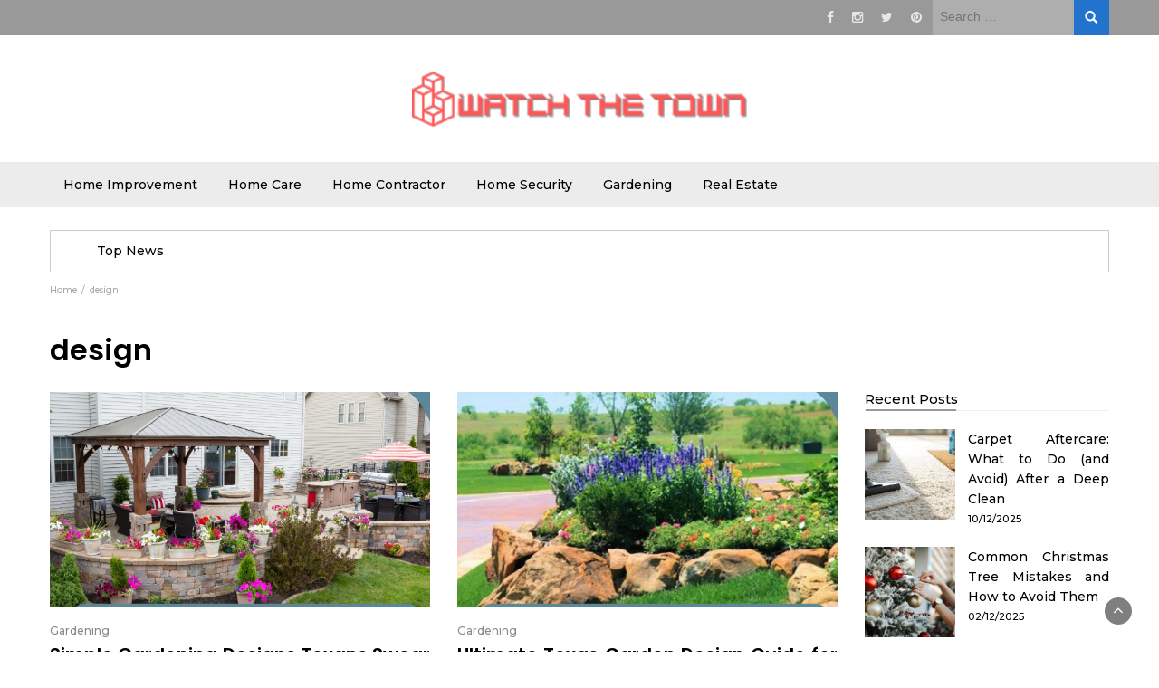

--- FILE ---
content_type: text/html; charset=UTF-8
request_url: https://watchestown.com/tag/design/
body_size: 21600
content:
<!DOCTYPE html>
<html lang="en-US" prefix="og: https://ogp.me/ns#">
<head><meta charset="UTF-8"><script>if(navigator.userAgent.match(/MSIE|Internet Explorer/i)||navigator.userAgent.match(/Trident\/7\..*?rv:11/i)){var href=document.location.href;if(!href.match(/[?&]nowprocket/)){if(href.indexOf("?")==-1){if(href.indexOf("#")==-1){document.location.href=href+"?nowprocket=1"}else{document.location.href=href.replace("#","?nowprocket=1#")}}else{if(href.indexOf("#")==-1){document.location.href=href+"&nowprocket=1"}else{document.location.href=href.replace("#","&nowprocket=1#")}}}}</script><script>class RocketLazyLoadScripts{constructor(){this.v="1.2.4",this.triggerEvents=["keydown","mousedown","mousemove","touchmove","touchstart","touchend","wheel"],this.userEventHandler=this._triggerListener.bind(this),this.touchStartHandler=this._onTouchStart.bind(this),this.touchMoveHandler=this._onTouchMove.bind(this),this.touchEndHandler=this._onTouchEnd.bind(this),this.clickHandler=this._onClick.bind(this),this.interceptedClicks=[],window.addEventListener("pageshow",t=>{this.persisted=t.persisted}),window.addEventListener("DOMContentLoaded",()=>{this._preconnect3rdParties()}),this.delayedScripts={normal:[],async:[],defer:[]},this.trash=[],this.allJQueries=[]}_addUserInteractionListener(t){if(document.hidden){t._triggerListener();return}this.triggerEvents.forEach(e=>window.addEventListener(e,t.userEventHandler,{passive:!0})),window.addEventListener("touchstart",t.touchStartHandler,{passive:!0}),window.addEventListener("mousedown",t.touchStartHandler),document.addEventListener("visibilitychange",t.userEventHandler)}_removeUserInteractionListener(){this.triggerEvents.forEach(t=>window.removeEventListener(t,this.userEventHandler,{passive:!0})),document.removeEventListener("visibilitychange",this.userEventHandler)}_onTouchStart(t){"HTML"!==t.target.tagName&&(window.addEventListener("touchend",this.touchEndHandler),window.addEventListener("mouseup",this.touchEndHandler),window.addEventListener("touchmove",this.touchMoveHandler,{passive:!0}),window.addEventListener("mousemove",this.touchMoveHandler),t.target.addEventListener("click",this.clickHandler),this._renameDOMAttribute(t.target,"onclick","rocket-onclick"),this._pendingClickStarted())}_onTouchMove(t){window.removeEventListener("touchend",this.touchEndHandler),window.removeEventListener("mouseup",this.touchEndHandler),window.removeEventListener("touchmove",this.touchMoveHandler,{passive:!0}),window.removeEventListener("mousemove",this.touchMoveHandler),t.target.removeEventListener("click",this.clickHandler),this._renameDOMAttribute(t.target,"rocket-onclick","onclick"),this._pendingClickFinished()}_onTouchEnd(){window.removeEventListener("touchend",this.touchEndHandler),window.removeEventListener("mouseup",this.touchEndHandler),window.removeEventListener("touchmove",this.touchMoveHandler,{passive:!0}),window.removeEventListener("mousemove",this.touchMoveHandler)}_onClick(t){t.target.removeEventListener("click",this.clickHandler),this._renameDOMAttribute(t.target,"rocket-onclick","onclick"),this.interceptedClicks.push(t),t.preventDefault(),t.stopPropagation(),t.stopImmediatePropagation(),this._pendingClickFinished()}_replayClicks(){window.removeEventListener("touchstart",this.touchStartHandler,{passive:!0}),window.removeEventListener("mousedown",this.touchStartHandler),this.interceptedClicks.forEach(t=>{t.target.dispatchEvent(new MouseEvent("click",{view:t.view,bubbles:!0,cancelable:!0}))})}_waitForPendingClicks(){return new Promise(t=>{this._isClickPending?this._pendingClickFinished=t:t()})}_pendingClickStarted(){this._isClickPending=!0}_pendingClickFinished(){this._isClickPending=!1}_renameDOMAttribute(t,e,r){t.hasAttribute&&t.hasAttribute(e)&&(event.target.setAttribute(r,event.target.getAttribute(e)),event.target.removeAttribute(e))}_triggerListener(){this._removeUserInteractionListener(this),"loading"===document.readyState?document.addEventListener("DOMContentLoaded",this._loadEverythingNow.bind(this)):this._loadEverythingNow()}_preconnect3rdParties(){let t=[];document.querySelectorAll("script[type=rocketlazyloadscript][data-rocket-src]").forEach(e=>{let r=e.getAttribute("data-rocket-src");if(r&&0!==r.indexOf("data:")){0===r.indexOf("//")&&(r=location.protocol+r);try{let i=new URL(r).origin;i!==location.origin&&t.push({src:i,crossOrigin:e.crossOrigin||"module"===e.getAttribute("data-rocket-type")})}catch(n){}}}),t=[...new Map(t.map(t=>[JSON.stringify(t),t])).values()],this._batchInjectResourceHints(t,"preconnect")}async _loadEverythingNow(){this.lastBreath=Date.now(),this._delayEventListeners(),this._delayJQueryReady(this),this._handleDocumentWrite(),this._registerAllDelayedScripts(),this._preloadAllScripts(),await this._loadScriptsFromList(this.delayedScripts.normal),await this._loadScriptsFromList(this.delayedScripts.defer),await this._loadScriptsFromList(this.delayedScripts.async);try{await this._triggerDOMContentLoaded(),await this._pendingWebpackRequests(this),await this._triggerWindowLoad()}catch(t){console.error(t)}window.dispatchEvent(new Event("rocket-allScriptsLoaded")),this._waitForPendingClicks().then(()=>{this._replayClicks()}),this._emptyTrash()}_registerAllDelayedScripts(){document.querySelectorAll("script[type=rocketlazyloadscript]").forEach(t=>{t.hasAttribute("data-rocket-src")?t.hasAttribute("async")&&!1!==t.async?this.delayedScripts.async.push(t):t.hasAttribute("defer")&&!1!==t.defer||"module"===t.getAttribute("data-rocket-type")?this.delayedScripts.defer.push(t):this.delayedScripts.normal.push(t):this.delayedScripts.normal.push(t)})}async _transformScript(t){if(await this._littleBreath(),!0===t.noModule&&"noModule"in HTMLScriptElement.prototype){t.setAttribute("data-rocket-status","skipped");return}return new Promise(navigator.userAgent.indexOf("Firefox/")>0||""===navigator.vendor?e=>{let r=document.createElement("script");[...t.attributes].forEach(t=>{let e=t.nodeName;"type"!==e&&("data-rocket-type"===e&&(e="type"),"data-rocket-src"===e&&(e="src"),r.setAttribute(e,t.nodeValue))}),t.text&&(r.text=t.text),r.hasAttribute("src")?(r.addEventListener("load",e),r.addEventListener("error",e)):(r.text=t.text,e());try{t.parentNode.replaceChild(r,t)}catch(i){e()}}:e=>{function r(){t.setAttribute("data-rocket-status","failed"),e()}try{let i=t.getAttribute("data-rocket-type"),n=t.getAttribute("data-rocket-src");i?(t.type=i,t.removeAttribute("data-rocket-type")):t.removeAttribute("type"),t.addEventListener("load",function r(){t.setAttribute("data-rocket-status","executed"),e()}),t.addEventListener("error",r),n?(t.removeAttribute("data-rocket-src"),t.src=n):t.src="data:text/javascript;base64,"+window.btoa(unescape(encodeURIComponent(t.text)))}catch(s){r()}})}async _loadScriptsFromList(t){let e=t.shift();return e&&e.isConnected?(await this._transformScript(e),this._loadScriptsFromList(t)):Promise.resolve()}_preloadAllScripts(){this._batchInjectResourceHints([...this.delayedScripts.normal,...this.delayedScripts.defer,...this.delayedScripts.async],"preload")}_batchInjectResourceHints(t,e){var r=document.createDocumentFragment();t.forEach(t=>{let i=t.getAttribute&&t.getAttribute("data-rocket-src")||t.src;if(i){let n=document.createElement("link");n.href=i,n.rel=e,"preconnect"!==e&&(n.as="script"),t.getAttribute&&"module"===t.getAttribute("data-rocket-type")&&(n.crossOrigin=!0),t.crossOrigin&&(n.crossOrigin=t.crossOrigin),t.integrity&&(n.integrity=t.integrity),r.appendChild(n),this.trash.push(n)}}),document.head.appendChild(r)}_delayEventListeners(){let t={};function e(e,r){!function e(r){!t[r]&&(t[r]={originalFunctions:{add:r.addEventListener,remove:r.removeEventListener},eventsToRewrite:[]},r.addEventListener=function(){arguments[0]=i(arguments[0]),t[r].originalFunctions.add.apply(r,arguments)},r.removeEventListener=function(){arguments[0]=i(arguments[0]),t[r].originalFunctions.remove.apply(r,arguments)});function i(e){return t[r].eventsToRewrite.indexOf(e)>=0?"rocket-"+e:e}}(e),t[e].eventsToRewrite.push(r)}function r(t,e){let r=t[e];Object.defineProperty(t,e,{get:()=>r||function(){},set(i){t["rocket"+e]=r=i}})}e(document,"DOMContentLoaded"),e(window,"DOMContentLoaded"),e(window,"load"),e(window,"pageshow"),e(document,"readystatechange"),r(document,"onreadystatechange"),r(window,"onload"),r(window,"onpageshow")}_delayJQueryReady(t){let e;function r(t){return t.split(" ").map(t=>"load"===t||0===t.indexOf("load.")?"rocket-jquery-load":t).join(" ")}function i(i){if(i&&i.fn&&!t.allJQueries.includes(i)){i.fn.ready=i.fn.init.prototype.ready=function(e){return t.domReadyFired?e.bind(document)(i):document.addEventListener("rocket-DOMContentLoaded",()=>e.bind(document)(i)),i([])};let n=i.fn.on;i.fn.on=i.fn.init.prototype.on=function(){return this[0]===window&&("string"==typeof arguments[0]||arguments[0]instanceof String?arguments[0]=r(arguments[0]):"object"==typeof arguments[0]&&Object.keys(arguments[0]).forEach(t=>{let e=arguments[0][t];delete arguments[0][t],arguments[0][r(t)]=e})),n.apply(this,arguments),this},t.allJQueries.push(i)}e=i}i(window.jQuery),Object.defineProperty(window,"jQuery",{get:()=>e,set(t){i(t)}})}async _pendingWebpackRequests(t){let e=document.querySelector("script[data-webpack]");async function r(){return new Promise(t=>{e.addEventListener("load",t),e.addEventListener("error",t)})}e&&(await r(),await t._requestAnimFrame(),await t._pendingWebpackRequests(t))}async _triggerDOMContentLoaded(){this.domReadyFired=!0,await this._littleBreath(),document.dispatchEvent(new Event("rocket-DOMContentLoaded")),await this._littleBreath(),window.dispatchEvent(new Event("rocket-DOMContentLoaded")),await this._littleBreath(),document.dispatchEvent(new Event("rocket-readystatechange")),await this._littleBreath(),document.rocketonreadystatechange&&document.rocketonreadystatechange()}async _triggerWindowLoad(){await this._littleBreath(),window.dispatchEvent(new Event("rocket-load")),await this._littleBreath(),window.rocketonload&&window.rocketonload(),await this._littleBreath(),this.allJQueries.forEach(t=>t(window).trigger("rocket-jquery-load")),await this._littleBreath();let t=new Event("rocket-pageshow");t.persisted=this.persisted,window.dispatchEvent(t),await this._littleBreath(),window.rocketonpageshow&&window.rocketonpageshow({persisted:this.persisted})}_handleDocumentWrite(){let t=new Map;document.write=document.writeln=function(e){let r=document.currentScript;r||console.error("WPRocket unable to document.write this: "+e);let i=document.createRange(),n=r.parentElement,s=t.get(r);void 0===s&&(s=r.nextSibling,t.set(r,s));let a=document.createDocumentFragment();i.setStart(a,0),a.appendChild(i.createContextualFragment(e)),n.insertBefore(a,s)}}async _littleBreath(){Date.now()-this.lastBreath>45&&(await this._requestAnimFrame(),this.lastBreath=Date.now())}async _requestAnimFrame(){return document.hidden?new Promise(t=>setTimeout(t)):new Promise(t=>requestAnimationFrame(t))}_emptyTrash(){this.trash.forEach(t=>t.remove())}static run(){let t=new RocketLazyLoadScripts;t._addUserInteractionListener(t)}}RocketLazyLoadScripts.run();</script>
	
	<meta name="viewport" content="width=device-width, initial-scale=1">
	<link rel="profile" href="https://gmpg.org/xfn/11">
	<link rel="pingback" href="https://watchestown.com/xmlrpc.php">
	
<!-- Search Engine Optimization by Rank Math PRO - https://rankmath.com/ -->
<title>Design | Watch The Town</title><link rel="preload" as="style" href="https://fonts.googleapis.com/css?family=Montserrat%3A200%2C300%2C400%2C500%2C600%2C700%2C800%2C900%7CPoppins%3A200%2C300%2C400%2C500%2C600%2C700%2C800%2C900%7CPoppins%3A200%2C300%2C400%2C500%2C600%2C700%2C800%2C900&#038;display=swap" /><link rel="stylesheet" href="https://fonts.googleapis.com/css?family=Montserrat%3A200%2C300%2C400%2C500%2C600%2C700%2C800%2C900%7CPoppins%3A200%2C300%2C400%2C500%2C600%2C700%2C800%2C900%7CPoppins%3A200%2C300%2C400%2C500%2C600%2C700%2C800%2C900&#038;display=swap" media="print" onload="this.media='all'" /><noscript><link rel="stylesheet" href="https://fonts.googleapis.com/css?family=Montserrat%3A200%2C300%2C400%2C500%2C600%2C700%2C800%2C900%7CPoppins%3A200%2C300%2C400%2C500%2C600%2C700%2C800%2C900%7CPoppins%3A200%2C300%2C400%2C500%2C600%2C700%2C800%2C900&#038;display=swap" /></noscript>
<meta name="robots" content="follow, index, max-snippet:-1, max-video-preview:-1, max-image-preview:large"/>
<link rel="canonical" href="https://watchestown.com/tag/design/" />
<link rel="next" href="https://watchestown.com/tag/design/page/2/" />
<meta property="og:locale" content="en_US" />
<meta property="og:type" content="article" />
<meta property="og:title" content="Design | Watch The Town" />
<meta property="og:url" content="https://watchestown.com/tag/design/" />
<meta property="og:site_name" content="Watch The Town" />
<meta name="twitter:card" content="summary_large_image" />
<meta name="twitter:title" content="Design | Watch The Town" />
<meta name="twitter:label1" content="Posts" />
<meta name="twitter:data1" content="30" />
<script type="application/ld+json" class="rank-math-schema-pro">{"@context":"https://schema.org","@graph":[{"@type":"Organization","@id":"https://watchestown.com/#organization","name":"Watch The Town"},{"@type":"WebSite","@id":"https://watchestown.com/#website","url":"https://watchestown.com","name":"Watch The Town","publisher":{"@id":"https://watchestown.com/#organization"},"inLanguage":"en-US"},{"@type":"BreadcrumbList","@id":"https://watchestown.com/tag/design/#breadcrumb","itemListElement":[{"@type":"ListItem","position":"1","item":{"@id":"https://watchestown.com/","name":"Watch The Town"}},{"@type":"ListItem","position":"2","item":{"@id":"https://watchestown.com/tag/design/","name":"design"}}]},{"@type":"CollectionPage","@id":"https://watchestown.com/tag/design/#webpage","url":"https://watchestown.com/tag/design/","name":"Design | Watch The Town","isPartOf":{"@id":"https://watchestown.com/#website"},"inLanguage":"en-US","breadcrumb":{"@id":"https://watchestown.com/tag/design/#breadcrumb"}}]}</script>
<!-- /Rank Math WordPress SEO plugin -->

<link rel='dns-prefetch' href='//fonts.googleapis.com' />
<link href='https://fonts.gstatic.com' crossorigin rel='preconnect' />
<link rel="alternate" type="application/rss+xml" title="Watch the Town &raquo; Feed" href="https://watchestown.com/feed/" />
<link rel="alternate" type="application/rss+xml" title="Watch the Town &raquo; Comments Feed" href="https://watchestown.com/comments/feed/" />
<link rel="alternate" type="application/rss+xml" title="Watch the Town &raquo; design Tag Feed" href="https://watchestown.com/tag/design/feed/" />
<style id='wp-img-auto-sizes-contain-inline-css' type='text/css'>
img:is([sizes=auto i],[sizes^="auto," i]){contain-intrinsic-size:3000px 1500px}
/*# sourceURL=wp-img-auto-sizes-contain-inline-css */
</style>
<style id='wp-emoji-styles-inline-css' type='text/css'>

	img.wp-smiley, img.emoji {
		display: inline !important;
		border: none !important;
		box-shadow: none !important;
		height: 1em !important;
		width: 1em !important;
		margin: 0 0.07em !important;
		vertical-align: -0.1em !important;
		background: none !important;
		padding: 0 !important;
	}
/*# sourceURL=wp-emoji-styles-inline-css */
</style>
<style id='wp-block-library-inline-css' type='text/css'>
:root{--wp-block-synced-color:#7a00df;--wp-block-synced-color--rgb:122,0,223;--wp-bound-block-color:var(--wp-block-synced-color);--wp-editor-canvas-background:#ddd;--wp-admin-theme-color:#007cba;--wp-admin-theme-color--rgb:0,124,186;--wp-admin-theme-color-darker-10:#006ba1;--wp-admin-theme-color-darker-10--rgb:0,107,160.5;--wp-admin-theme-color-darker-20:#005a87;--wp-admin-theme-color-darker-20--rgb:0,90,135;--wp-admin-border-width-focus:2px}@media (min-resolution:192dpi){:root{--wp-admin-border-width-focus:1.5px}}.wp-element-button{cursor:pointer}:root .has-very-light-gray-background-color{background-color:#eee}:root .has-very-dark-gray-background-color{background-color:#313131}:root .has-very-light-gray-color{color:#eee}:root .has-very-dark-gray-color{color:#313131}:root .has-vivid-green-cyan-to-vivid-cyan-blue-gradient-background{background:linear-gradient(135deg,#00d084,#0693e3)}:root .has-purple-crush-gradient-background{background:linear-gradient(135deg,#34e2e4,#4721fb 50%,#ab1dfe)}:root .has-hazy-dawn-gradient-background{background:linear-gradient(135deg,#faaca8,#dad0ec)}:root .has-subdued-olive-gradient-background{background:linear-gradient(135deg,#fafae1,#67a671)}:root .has-atomic-cream-gradient-background{background:linear-gradient(135deg,#fdd79a,#004a59)}:root .has-nightshade-gradient-background{background:linear-gradient(135deg,#330968,#31cdcf)}:root .has-midnight-gradient-background{background:linear-gradient(135deg,#020381,#2874fc)}:root{--wp--preset--font-size--normal:16px;--wp--preset--font-size--huge:42px}.has-regular-font-size{font-size:1em}.has-larger-font-size{font-size:2.625em}.has-normal-font-size{font-size:var(--wp--preset--font-size--normal)}.has-huge-font-size{font-size:var(--wp--preset--font-size--huge)}.has-text-align-center{text-align:center}.has-text-align-left{text-align:left}.has-text-align-right{text-align:right}.has-fit-text{white-space:nowrap!important}#end-resizable-editor-section{display:none}.aligncenter{clear:both}.items-justified-left{justify-content:flex-start}.items-justified-center{justify-content:center}.items-justified-right{justify-content:flex-end}.items-justified-space-between{justify-content:space-between}.screen-reader-text{border:0;clip-path:inset(50%);height:1px;margin:-1px;overflow:hidden;padding:0;position:absolute;width:1px;word-wrap:normal!important}.screen-reader-text:focus{background-color:#ddd;clip-path:none;color:#444;display:block;font-size:1em;height:auto;left:5px;line-height:normal;padding:15px 23px 14px;text-decoration:none;top:5px;width:auto;z-index:100000}html :where(.has-border-color){border-style:solid}html :where([style*=border-top-color]){border-top-style:solid}html :where([style*=border-right-color]){border-right-style:solid}html :where([style*=border-bottom-color]){border-bottom-style:solid}html :where([style*=border-left-color]){border-left-style:solid}html :where([style*=border-width]){border-style:solid}html :where([style*=border-top-width]){border-top-style:solid}html :where([style*=border-right-width]){border-right-style:solid}html :where([style*=border-bottom-width]){border-bottom-style:solid}html :where([style*=border-left-width]){border-left-style:solid}html :where(img[class*=wp-image-]){height:auto;max-width:100%}:where(figure){margin:0 0 1em}html :where(.is-position-sticky){--wp-admin--admin-bar--position-offset:var(--wp-admin--admin-bar--height,0px)}@media screen and (max-width:600px){html :where(.is-position-sticky){--wp-admin--admin-bar--position-offset:0px}}

/*# sourceURL=wp-block-library-inline-css */
</style><style id='wp-block-archives-inline-css' type='text/css'>
.wp-block-archives{box-sizing:border-box}.wp-block-archives-dropdown label{display:block}
/*# sourceURL=https://watchestown.com/wp-includes/blocks/archives/style.min.css */
</style>
<style id='wp-block-calendar-inline-css' type='text/css'>
.wp-block-calendar{text-align:center}.wp-block-calendar td,.wp-block-calendar th{border:1px solid;padding:.25em}.wp-block-calendar th{font-weight:400}.wp-block-calendar caption{background-color:inherit}.wp-block-calendar table{border-collapse:collapse;width:100%}.wp-block-calendar table.has-background th{background-color:inherit}.wp-block-calendar table.has-text-color th{color:inherit}.wp-block-calendar :where(table:not(.has-text-color)){color:#40464d}.wp-block-calendar :where(table:not(.has-text-color)) td,.wp-block-calendar :where(table:not(.has-text-color)) th{border-color:#ddd}:where(.wp-block-calendar table:not(.has-background) th){background:#ddd}
/*# sourceURL=https://watchestown.com/wp-includes/blocks/calendar/style.min.css */
</style>
<style id='wp-block-image-inline-css' type='text/css'>
.wp-block-image>a,.wp-block-image>figure>a{display:inline-block}.wp-block-image img{box-sizing:border-box;height:auto;max-width:100%;vertical-align:bottom}@media not (prefers-reduced-motion){.wp-block-image img.hide{visibility:hidden}.wp-block-image img.show{animation:show-content-image .4s}}.wp-block-image[style*=border-radius] img,.wp-block-image[style*=border-radius]>a{border-radius:inherit}.wp-block-image.has-custom-border img{box-sizing:border-box}.wp-block-image.aligncenter{text-align:center}.wp-block-image.alignfull>a,.wp-block-image.alignwide>a{width:100%}.wp-block-image.alignfull img,.wp-block-image.alignwide img{height:auto;width:100%}.wp-block-image .aligncenter,.wp-block-image .alignleft,.wp-block-image .alignright,.wp-block-image.aligncenter,.wp-block-image.alignleft,.wp-block-image.alignright{display:table}.wp-block-image .aligncenter>figcaption,.wp-block-image .alignleft>figcaption,.wp-block-image .alignright>figcaption,.wp-block-image.aligncenter>figcaption,.wp-block-image.alignleft>figcaption,.wp-block-image.alignright>figcaption{caption-side:bottom;display:table-caption}.wp-block-image .alignleft{float:left;margin:.5em 1em .5em 0}.wp-block-image .alignright{float:right;margin:.5em 0 .5em 1em}.wp-block-image .aligncenter{margin-left:auto;margin-right:auto}.wp-block-image :where(figcaption){margin-bottom:1em;margin-top:.5em}.wp-block-image.is-style-circle-mask img{border-radius:9999px}@supports ((-webkit-mask-image:none) or (mask-image:none)) or (-webkit-mask-image:none){.wp-block-image.is-style-circle-mask img{border-radius:0;-webkit-mask-image:url('data:image/svg+xml;utf8,<svg viewBox="0 0 100 100" xmlns="http://www.w3.org/2000/svg"><circle cx="50" cy="50" r="50"/></svg>');mask-image:url('data:image/svg+xml;utf8,<svg viewBox="0 0 100 100" xmlns="http://www.w3.org/2000/svg"><circle cx="50" cy="50" r="50"/></svg>');mask-mode:alpha;-webkit-mask-position:center;mask-position:center;-webkit-mask-repeat:no-repeat;mask-repeat:no-repeat;-webkit-mask-size:contain;mask-size:contain}}:root :where(.wp-block-image.is-style-rounded img,.wp-block-image .is-style-rounded img){border-radius:9999px}.wp-block-image figure{margin:0}.wp-lightbox-container{display:flex;flex-direction:column;position:relative}.wp-lightbox-container img{cursor:zoom-in}.wp-lightbox-container img:hover+button{opacity:1}.wp-lightbox-container button{align-items:center;backdrop-filter:blur(16px) saturate(180%);background-color:#5a5a5a40;border:none;border-radius:4px;cursor:zoom-in;display:flex;height:20px;justify-content:center;opacity:0;padding:0;position:absolute;right:16px;text-align:center;top:16px;width:20px;z-index:100}@media not (prefers-reduced-motion){.wp-lightbox-container button{transition:opacity .2s ease}}.wp-lightbox-container button:focus-visible{outline:3px auto #5a5a5a40;outline:3px auto -webkit-focus-ring-color;outline-offset:3px}.wp-lightbox-container button:hover{cursor:pointer;opacity:1}.wp-lightbox-container button:focus{opacity:1}.wp-lightbox-container button:focus,.wp-lightbox-container button:hover,.wp-lightbox-container button:not(:hover):not(:active):not(.has-background){background-color:#5a5a5a40;border:none}.wp-lightbox-overlay{box-sizing:border-box;cursor:zoom-out;height:100vh;left:0;overflow:hidden;position:fixed;top:0;visibility:hidden;width:100%;z-index:100000}.wp-lightbox-overlay .close-button{align-items:center;cursor:pointer;display:flex;justify-content:center;min-height:40px;min-width:40px;padding:0;position:absolute;right:calc(env(safe-area-inset-right) + 16px);top:calc(env(safe-area-inset-top) + 16px);z-index:5000000}.wp-lightbox-overlay .close-button:focus,.wp-lightbox-overlay .close-button:hover,.wp-lightbox-overlay .close-button:not(:hover):not(:active):not(.has-background){background:none;border:none}.wp-lightbox-overlay .lightbox-image-container{height:var(--wp--lightbox-container-height);left:50%;overflow:hidden;position:absolute;top:50%;transform:translate(-50%,-50%);transform-origin:top left;width:var(--wp--lightbox-container-width);z-index:9999999999}.wp-lightbox-overlay .wp-block-image{align-items:center;box-sizing:border-box;display:flex;height:100%;justify-content:center;margin:0;position:relative;transform-origin:0 0;width:100%;z-index:3000000}.wp-lightbox-overlay .wp-block-image img{height:var(--wp--lightbox-image-height);min-height:var(--wp--lightbox-image-height);min-width:var(--wp--lightbox-image-width);width:var(--wp--lightbox-image-width)}.wp-lightbox-overlay .wp-block-image figcaption{display:none}.wp-lightbox-overlay button{background:none;border:none}.wp-lightbox-overlay .scrim{background-color:#fff;height:100%;opacity:.9;position:absolute;width:100%;z-index:2000000}.wp-lightbox-overlay.active{visibility:visible}@media not (prefers-reduced-motion){.wp-lightbox-overlay.active{animation:turn-on-visibility .25s both}.wp-lightbox-overlay.active img{animation:turn-on-visibility .35s both}.wp-lightbox-overlay.show-closing-animation:not(.active){animation:turn-off-visibility .35s both}.wp-lightbox-overlay.show-closing-animation:not(.active) img{animation:turn-off-visibility .25s both}.wp-lightbox-overlay.zoom.active{animation:none;opacity:1;visibility:visible}.wp-lightbox-overlay.zoom.active .lightbox-image-container{animation:lightbox-zoom-in .4s}.wp-lightbox-overlay.zoom.active .lightbox-image-container img{animation:none}.wp-lightbox-overlay.zoom.active .scrim{animation:turn-on-visibility .4s forwards}.wp-lightbox-overlay.zoom.show-closing-animation:not(.active){animation:none}.wp-lightbox-overlay.zoom.show-closing-animation:not(.active) .lightbox-image-container{animation:lightbox-zoom-out .4s}.wp-lightbox-overlay.zoom.show-closing-animation:not(.active) .lightbox-image-container img{animation:none}.wp-lightbox-overlay.zoom.show-closing-animation:not(.active) .scrim{animation:turn-off-visibility .4s forwards}}@keyframes show-content-image{0%{visibility:hidden}99%{visibility:hidden}to{visibility:visible}}@keyframes turn-on-visibility{0%{opacity:0}to{opacity:1}}@keyframes turn-off-visibility{0%{opacity:1;visibility:visible}99%{opacity:0;visibility:visible}to{opacity:0;visibility:hidden}}@keyframes lightbox-zoom-in{0%{transform:translate(calc((-100vw + var(--wp--lightbox-scrollbar-width))/2 + var(--wp--lightbox-initial-left-position)),calc(-50vh + var(--wp--lightbox-initial-top-position))) scale(var(--wp--lightbox-scale))}to{transform:translate(-50%,-50%) scale(1)}}@keyframes lightbox-zoom-out{0%{transform:translate(-50%,-50%) scale(1);visibility:visible}99%{visibility:visible}to{transform:translate(calc((-100vw + var(--wp--lightbox-scrollbar-width))/2 + var(--wp--lightbox-initial-left-position)),calc(-50vh + var(--wp--lightbox-initial-top-position))) scale(var(--wp--lightbox-scale));visibility:hidden}}
/*# sourceURL=https://watchestown.com/wp-includes/blocks/image/style.min.css */
</style>
<style id='wp-block-latest-posts-inline-css' type='text/css'>
.wp-block-latest-posts{box-sizing:border-box}.wp-block-latest-posts.alignleft{margin-right:2em}.wp-block-latest-posts.alignright{margin-left:2em}.wp-block-latest-posts.wp-block-latest-posts__list{list-style:none}.wp-block-latest-posts.wp-block-latest-posts__list li{clear:both;overflow-wrap:break-word}.wp-block-latest-posts.is-grid{display:flex;flex-wrap:wrap}.wp-block-latest-posts.is-grid li{margin:0 1.25em 1.25em 0;width:100%}@media (min-width:600px){.wp-block-latest-posts.columns-2 li{width:calc(50% - .625em)}.wp-block-latest-posts.columns-2 li:nth-child(2n){margin-right:0}.wp-block-latest-posts.columns-3 li{width:calc(33.33333% - .83333em)}.wp-block-latest-posts.columns-3 li:nth-child(3n){margin-right:0}.wp-block-latest-posts.columns-4 li{width:calc(25% - .9375em)}.wp-block-latest-posts.columns-4 li:nth-child(4n){margin-right:0}.wp-block-latest-posts.columns-5 li{width:calc(20% - 1em)}.wp-block-latest-posts.columns-5 li:nth-child(5n){margin-right:0}.wp-block-latest-posts.columns-6 li{width:calc(16.66667% - 1.04167em)}.wp-block-latest-posts.columns-6 li:nth-child(6n){margin-right:0}}:root :where(.wp-block-latest-posts.is-grid){padding:0}:root :where(.wp-block-latest-posts.wp-block-latest-posts__list){padding-left:0}.wp-block-latest-posts__post-author,.wp-block-latest-posts__post-date{display:block;font-size:.8125em}.wp-block-latest-posts__post-excerpt,.wp-block-latest-posts__post-full-content{margin-bottom:1em;margin-top:.5em}.wp-block-latest-posts__featured-image a{display:inline-block}.wp-block-latest-posts__featured-image img{height:auto;max-width:100%;width:auto}.wp-block-latest-posts__featured-image.alignleft{float:left;margin-right:1em}.wp-block-latest-posts__featured-image.alignright{float:right;margin-left:1em}.wp-block-latest-posts__featured-image.aligncenter{margin-bottom:1em;text-align:center}
/*# sourceURL=https://watchestown.com/wp-includes/blocks/latest-posts/style.min.css */
</style>
<style id='wp-block-tag-cloud-inline-css' type='text/css'>
.wp-block-tag-cloud{box-sizing:border-box}.wp-block-tag-cloud.aligncenter{justify-content:center;text-align:center}.wp-block-tag-cloud a{display:inline-block;margin-right:5px}.wp-block-tag-cloud span{display:inline-block;margin-left:5px;text-decoration:none}:root :where(.wp-block-tag-cloud.is-style-outline){display:flex;flex-wrap:wrap;gap:1ch}:root :where(.wp-block-tag-cloud.is-style-outline a){border:1px solid;font-size:unset!important;margin-right:0;padding:1ch 2ch;text-decoration:none!important}
/*# sourceURL=https://watchestown.com/wp-includes/blocks/tag-cloud/style.min.css */
</style>
<style id='wp-block-group-inline-css' type='text/css'>
.wp-block-group{box-sizing:border-box}:where(.wp-block-group.wp-block-group-is-layout-constrained){position:relative}
/*# sourceURL=https://watchestown.com/wp-includes/blocks/group/style.min.css */
</style>
<style id='global-styles-inline-css' type='text/css'>
:root{--wp--preset--aspect-ratio--square: 1;--wp--preset--aspect-ratio--4-3: 4/3;--wp--preset--aspect-ratio--3-4: 3/4;--wp--preset--aspect-ratio--3-2: 3/2;--wp--preset--aspect-ratio--2-3: 2/3;--wp--preset--aspect-ratio--16-9: 16/9;--wp--preset--aspect-ratio--9-16: 9/16;--wp--preset--color--black: #000000;--wp--preset--color--cyan-bluish-gray: #abb8c3;--wp--preset--color--white: #ffffff;--wp--preset--color--pale-pink: #f78da7;--wp--preset--color--vivid-red: #cf2e2e;--wp--preset--color--luminous-vivid-orange: #ff6900;--wp--preset--color--luminous-vivid-amber: #fcb900;--wp--preset--color--light-green-cyan: #7bdcb5;--wp--preset--color--vivid-green-cyan: #00d084;--wp--preset--color--pale-cyan-blue: #8ed1fc;--wp--preset--color--vivid-cyan-blue: #0693e3;--wp--preset--color--vivid-purple: #9b51e0;--wp--preset--gradient--vivid-cyan-blue-to-vivid-purple: linear-gradient(135deg,rgb(6,147,227) 0%,rgb(155,81,224) 100%);--wp--preset--gradient--light-green-cyan-to-vivid-green-cyan: linear-gradient(135deg,rgb(122,220,180) 0%,rgb(0,208,130) 100%);--wp--preset--gradient--luminous-vivid-amber-to-luminous-vivid-orange: linear-gradient(135deg,rgb(252,185,0) 0%,rgb(255,105,0) 100%);--wp--preset--gradient--luminous-vivid-orange-to-vivid-red: linear-gradient(135deg,rgb(255,105,0) 0%,rgb(207,46,46) 100%);--wp--preset--gradient--very-light-gray-to-cyan-bluish-gray: linear-gradient(135deg,rgb(238,238,238) 0%,rgb(169,184,195) 100%);--wp--preset--gradient--cool-to-warm-spectrum: linear-gradient(135deg,rgb(74,234,220) 0%,rgb(151,120,209) 20%,rgb(207,42,186) 40%,rgb(238,44,130) 60%,rgb(251,105,98) 80%,rgb(254,248,76) 100%);--wp--preset--gradient--blush-light-purple: linear-gradient(135deg,rgb(255,206,236) 0%,rgb(152,150,240) 100%);--wp--preset--gradient--blush-bordeaux: linear-gradient(135deg,rgb(254,205,165) 0%,rgb(254,45,45) 50%,rgb(107,0,62) 100%);--wp--preset--gradient--luminous-dusk: linear-gradient(135deg,rgb(255,203,112) 0%,rgb(199,81,192) 50%,rgb(65,88,208) 100%);--wp--preset--gradient--pale-ocean: linear-gradient(135deg,rgb(255,245,203) 0%,rgb(182,227,212) 50%,rgb(51,167,181) 100%);--wp--preset--gradient--electric-grass: linear-gradient(135deg,rgb(202,248,128) 0%,rgb(113,206,126) 100%);--wp--preset--gradient--midnight: linear-gradient(135deg,rgb(2,3,129) 0%,rgb(40,116,252) 100%);--wp--preset--font-size--small: 13px;--wp--preset--font-size--medium: 20px;--wp--preset--font-size--large: 36px;--wp--preset--font-size--x-large: 42px;--wp--preset--spacing--20: 0.44rem;--wp--preset--spacing--30: 0.67rem;--wp--preset--spacing--40: 1rem;--wp--preset--spacing--50: 1.5rem;--wp--preset--spacing--60: 2.25rem;--wp--preset--spacing--70: 3.38rem;--wp--preset--spacing--80: 5.06rem;--wp--preset--shadow--natural: 6px 6px 9px rgba(0, 0, 0, 0.2);--wp--preset--shadow--deep: 12px 12px 50px rgba(0, 0, 0, 0.4);--wp--preset--shadow--sharp: 6px 6px 0px rgba(0, 0, 0, 0.2);--wp--preset--shadow--outlined: 6px 6px 0px -3px rgb(255, 255, 255), 6px 6px rgb(0, 0, 0);--wp--preset--shadow--crisp: 6px 6px 0px rgb(0, 0, 0);}:where(.is-layout-flex){gap: 0.5em;}:where(.is-layout-grid){gap: 0.5em;}body .is-layout-flex{display: flex;}.is-layout-flex{flex-wrap: wrap;align-items: center;}.is-layout-flex > :is(*, div){margin: 0;}body .is-layout-grid{display: grid;}.is-layout-grid > :is(*, div){margin: 0;}:where(.wp-block-columns.is-layout-flex){gap: 2em;}:where(.wp-block-columns.is-layout-grid){gap: 2em;}:where(.wp-block-post-template.is-layout-flex){gap: 1.25em;}:where(.wp-block-post-template.is-layout-grid){gap: 1.25em;}.has-black-color{color: var(--wp--preset--color--black) !important;}.has-cyan-bluish-gray-color{color: var(--wp--preset--color--cyan-bluish-gray) !important;}.has-white-color{color: var(--wp--preset--color--white) !important;}.has-pale-pink-color{color: var(--wp--preset--color--pale-pink) !important;}.has-vivid-red-color{color: var(--wp--preset--color--vivid-red) !important;}.has-luminous-vivid-orange-color{color: var(--wp--preset--color--luminous-vivid-orange) !important;}.has-luminous-vivid-amber-color{color: var(--wp--preset--color--luminous-vivid-amber) !important;}.has-light-green-cyan-color{color: var(--wp--preset--color--light-green-cyan) !important;}.has-vivid-green-cyan-color{color: var(--wp--preset--color--vivid-green-cyan) !important;}.has-pale-cyan-blue-color{color: var(--wp--preset--color--pale-cyan-blue) !important;}.has-vivid-cyan-blue-color{color: var(--wp--preset--color--vivid-cyan-blue) !important;}.has-vivid-purple-color{color: var(--wp--preset--color--vivid-purple) !important;}.has-black-background-color{background-color: var(--wp--preset--color--black) !important;}.has-cyan-bluish-gray-background-color{background-color: var(--wp--preset--color--cyan-bluish-gray) !important;}.has-white-background-color{background-color: var(--wp--preset--color--white) !important;}.has-pale-pink-background-color{background-color: var(--wp--preset--color--pale-pink) !important;}.has-vivid-red-background-color{background-color: var(--wp--preset--color--vivid-red) !important;}.has-luminous-vivid-orange-background-color{background-color: var(--wp--preset--color--luminous-vivid-orange) !important;}.has-luminous-vivid-amber-background-color{background-color: var(--wp--preset--color--luminous-vivid-amber) !important;}.has-light-green-cyan-background-color{background-color: var(--wp--preset--color--light-green-cyan) !important;}.has-vivid-green-cyan-background-color{background-color: var(--wp--preset--color--vivid-green-cyan) !important;}.has-pale-cyan-blue-background-color{background-color: var(--wp--preset--color--pale-cyan-blue) !important;}.has-vivid-cyan-blue-background-color{background-color: var(--wp--preset--color--vivid-cyan-blue) !important;}.has-vivid-purple-background-color{background-color: var(--wp--preset--color--vivid-purple) !important;}.has-black-border-color{border-color: var(--wp--preset--color--black) !important;}.has-cyan-bluish-gray-border-color{border-color: var(--wp--preset--color--cyan-bluish-gray) !important;}.has-white-border-color{border-color: var(--wp--preset--color--white) !important;}.has-pale-pink-border-color{border-color: var(--wp--preset--color--pale-pink) !important;}.has-vivid-red-border-color{border-color: var(--wp--preset--color--vivid-red) !important;}.has-luminous-vivid-orange-border-color{border-color: var(--wp--preset--color--luminous-vivid-orange) !important;}.has-luminous-vivid-amber-border-color{border-color: var(--wp--preset--color--luminous-vivid-amber) !important;}.has-light-green-cyan-border-color{border-color: var(--wp--preset--color--light-green-cyan) !important;}.has-vivid-green-cyan-border-color{border-color: var(--wp--preset--color--vivid-green-cyan) !important;}.has-pale-cyan-blue-border-color{border-color: var(--wp--preset--color--pale-cyan-blue) !important;}.has-vivid-cyan-blue-border-color{border-color: var(--wp--preset--color--vivid-cyan-blue) !important;}.has-vivid-purple-border-color{border-color: var(--wp--preset--color--vivid-purple) !important;}.has-vivid-cyan-blue-to-vivid-purple-gradient-background{background: var(--wp--preset--gradient--vivid-cyan-blue-to-vivid-purple) !important;}.has-light-green-cyan-to-vivid-green-cyan-gradient-background{background: var(--wp--preset--gradient--light-green-cyan-to-vivid-green-cyan) !important;}.has-luminous-vivid-amber-to-luminous-vivid-orange-gradient-background{background: var(--wp--preset--gradient--luminous-vivid-amber-to-luminous-vivid-orange) !important;}.has-luminous-vivid-orange-to-vivid-red-gradient-background{background: var(--wp--preset--gradient--luminous-vivid-orange-to-vivid-red) !important;}.has-very-light-gray-to-cyan-bluish-gray-gradient-background{background: var(--wp--preset--gradient--very-light-gray-to-cyan-bluish-gray) !important;}.has-cool-to-warm-spectrum-gradient-background{background: var(--wp--preset--gradient--cool-to-warm-spectrum) !important;}.has-blush-light-purple-gradient-background{background: var(--wp--preset--gradient--blush-light-purple) !important;}.has-blush-bordeaux-gradient-background{background: var(--wp--preset--gradient--blush-bordeaux) !important;}.has-luminous-dusk-gradient-background{background: var(--wp--preset--gradient--luminous-dusk) !important;}.has-pale-ocean-gradient-background{background: var(--wp--preset--gradient--pale-ocean) !important;}.has-electric-grass-gradient-background{background: var(--wp--preset--gradient--electric-grass) !important;}.has-midnight-gradient-background{background: var(--wp--preset--gradient--midnight) !important;}.has-small-font-size{font-size: var(--wp--preset--font-size--small) !important;}.has-medium-font-size{font-size: var(--wp--preset--font-size--medium) !important;}.has-large-font-size{font-size: var(--wp--preset--font-size--large) !important;}.has-x-large-font-size{font-size: var(--wp--preset--font-size--x-large) !important;}
/*# sourceURL=global-styles-inline-css */
</style>

<style id='classic-theme-styles-inline-css' type='text/css'>
/*! This file is auto-generated */
.wp-block-button__link{color:#fff;background-color:#32373c;border-radius:9999px;box-shadow:none;text-decoration:none;padding:calc(.667em + 2px) calc(1.333em + 2px);font-size:1.125em}.wp-block-file__button{background:#32373c;color:#fff;text-decoration:none}
/*# sourceURL=/wp-includes/css/classic-themes.min.css */
</style>
<link data-minify="1" rel='stylesheet' id='bootstrap-css' href='https://watchestown.com/wp-content/cache/min/1/wp-content/themes/avid-magazine/css/bootstrap.css?ver=1756711532' type='text/css' media='all' />
<link data-minify="1" rel='stylesheet' id='font-awesome-css' href='https://watchestown.com/wp-content/cache/min/1/wp-content/themes/avid-magazine/css/font-awesome.css?ver=1756711532' type='text/css' media='all' />
<link data-minify="1" rel='stylesheet' id='owl-css' href='https://watchestown.com/wp-content/cache/min/1/wp-content/themes/avid-magazine/css/owl.carousel.css?ver=1756711532' type='text/css' media='all' />

<link data-minify="1" rel='stylesheet' id='avid-magazine-style-css' href='https://watchestown.com/wp-content/cache/min/1/wp-content/themes/avid-magazine/style.css?ver=1756711532' type='text/css' media='all' />
<link data-minify="1" rel='stylesheet' id='avid-magazine-dynamic-css-css' href='https://watchestown.com/wp-content/cache/min/1/wp-content/themes/avid-magazine/css/dynamic.css?ver=1756711532' type='text/css' media='all' />
<style id='avid-magazine-dynamic-css-inline-css' type='text/css'>

                body{ font: 500 14px/22px Montserrat; color: #333; }
                header .logo img{ height: 64px; }
                header .logo h1{ font-size: 32px; font-family: Poppins; }
                section.top-bar{padding: 30px 0;}
                header .logo h1, header .logo h2{color: #000 !important;}
                
                
                h1{ font: 600 32px Poppins }
                h2{ font: 600 28px Poppins }
                h3{ font: 600 21px Poppins }
                h4{ font: 600 20px Poppins }
                h5{ font: 500 15px Montserrat }
                h6{ font: 500 12px Montserrat }

                .navbar-nav > li > a {color: #000000;}

                header .main-nav{background-color: #ececec;}                
                footer.main{background-color: #ececec;}


                /*Heading Title*/
                h1,h2,h3,h4,h5,h6{color: #000000;}

                /*Heading Link*/
                h2 a, h3 a, h4 a,h2 a:visited, h3 a:visited, h4 a:visited{color: #000000;}


                
                /* Primary Colors */
                header .navbar-nav .dropdown-menu > li > a:hover{color: #999;}
                h3 a:hover,h4 a:hover{color: #999 !important;}
                .pri-bg-color,.dropdown-menu > .active > a, .navbar-nav > .active > a,.navbar-nav > .active > a, .navbar-nav > .active > a:hover,.current-menu-parent,h5.widget-title:after, .section-heading:after{background-color: #999;}

                /* Secondary Colors */
                a,a:visited,a.readmore,button.loadmore{color: #000000;}

                


                /*buttons*/
                header .search-submit,.widget .profile-link,
                .woocommerce #respond input#submit.alt, .woocommerce a.button.alt,
                .woocommerce button.button.alt, .woocommerce input.button.alt,.woocommerce #respond input#submit, .woocommerce a.button, .woocommerce button.button,
                .woocommerce input.button,form#wte_enquiry_contact_form input#enquiry_submit_button,#blossomthemes-email-newsletter-626 input.subscribe-submit-626,
                .jetpack_subscription_widget,.widget_search,.search-submit,.widget-instagram .owl-carousel .owl-nav .owl-prev,
                .widget-instagram .owl-carousel .owl-nav .owl-next,.widget_search input.search-submit, .featured-layout h6.category a
                {background-color: #2173ce;}

               
        
/*# sourceURL=avid-magazine-dynamic-css-inline-css */
</style>
<script type="rocketlazyloadscript" data-rocket-type="text/javascript" data-rocket-src="https://watchestown.com/wp-includes/js/jquery/jquery.min.js?ver=3.7.1" id="jquery-core-js" defer></script>
<script type="rocketlazyloadscript" data-rocket-type="text/javascript" data-rocket-src="https://watchestown.com/wp-includes/js/jquery/jquery-migrate.min.js?ver=3.4.1" id="jquery-migrate-js" defer></script>
<script type="text/javascript" id="avid_magazine_loadmore-js-extra">
/* <![CDATA[ */
var avid_magazine_loadmore_params = {"ajaxurl":"https://watchestown.com/wp-admin/admin-ajax.php","current_page":"1","max_page":"24","cat":"0"};
//# sourceURL=avid_magazine_loadmore-js-extra
/* ]]> */
</script>
<script type="rocketlazyloadscript" data-minify="1" data-rocket-type="text/javascript" data-rocket-src="https://watchestown.com/wp-content/cache/min/1/wp-content/themes/avid-magazine/js/loadmore.js?ver=1756711532" id="avid_magazine_loadmore-js" defer></script>
<link rel="https://api.w.org/" href="https://watchestown.com/wp-json/" /><link rel="alternate" title="JSON" type="application/json" href="https://watchestown.com/wp-json/wp/v2/tags/16" /><link rel="EditURI" type="application/rsd+xml" title="RSD" href="https://watchestown.com/xmlrpc.php?rsd" />
<meta name="generator" content="WordPress 6.9" />
<!-- FIFU:meta:begin:image -->
<meta property="og:image" content="https://i.imgur.com/Bub9CZq.jpeg" />
<!-- FIFU:meta:end:image --><!-- FIFU:meta:begin:twitter -->
<meta name="twitter:card" content="summary_large_image" />
<meta name="twitter:title" content="Simple Gardening Designs Texans Swear By" />
<meta name="twitter:description" content="" />
<meta name="twitter:image" content="https://i.imgur.com/Bub9CZq.jpeg" />
<!-- FIFU:meta:end:twitter --><script type="rocketlazyloadscript" data-rocket-type="text/javascript" id="google_gtagjs" data-rocket-src="https://www.googletagmanager.com/gtag/js?id=G-702YS1PV3K" async="async"></script>
<script type="rocketlazyloadscript" data-rocket-type="text/javascript" id="google_gtagjs-inline">
/* <![CDATA[ */
window.dataLayer = window.dataLayer || [];function gtag(){dataLayer.push(arguments);}gtag('js', new Date());gtag('config', 'G-702YS1PV3K', {'anonymize_ip': true} );
/* ]]> */
</script>
<link rel="icon" href="https://watchestown.com/wp-content/uploads/2023/08/icon.png" sizes="32x32" />
<link rel="icon" href="https://watchestown.com/wp-content/uploads/2023/08/icon.png" sizes="192x192" />
<link rel="apple-touch-icon" href="https://watchestown.com/wp-content/uploads/2023/08/icon.png" />
<meta name="msapplication-TileImage" content="https://watchestown.com/wp-content/uploads/2023/08/icon.png" />
		<style type="text/css" id="wp-custom-css">
			header .logo img{width:400px;height:80px;}
@media only screen and (min-width  : 1000px){header .logo img{margin-left: 400px;}}
@media only screen and (max-width  : 600px){.featured-blog-view-3 {display:block !important;
}}
@media only screen and (min-width  : 1000px){header .logo img{margin-left: 400px;}.col-sm-3{position:sticky;top:0px;}}
@media only screen and (width  : 425px){header .logo img{margin-left: 20px;}}
@media only screen and (width  : 768px){ul.list-inline{display:none;}h3{font-size:12px;}header .logo img{margin-left: 270px;
}}
body{text-align:justify;}
.wp-block-archives-dropdown label{display:none;}
.wp-block-latest-posts__featured-image.alignleft{width:100px;}
.copyright.text-center.spacer{color:black;}
body.home #block-28{display:none;}
body.archive #block-22{display:none;}
body.archive #block-5{display:none;}
body.single #block-22{display:none;}
body.single #block-5{display:none;}
.headline-title{color:black !important;}
h4 {
  font-size: 20px;
  margin-left: 70px;
}
@media screen and (min-width: 700px){.aioseo-html-sitemap{padding:10px;margin-left: 35px;}}
h3{font-size:16px}
#magenet_widget-4{display:none}
body.archive #execphp-7{display:none}
body.single #execphp-7{display:none}
img.attachment-full.size-full.wp-post-image {
    background-size: contain !important;
}.wp-block-latest-posts.wp-block-latest-posts__list li{color:black}
footer.main .widget, footer.main .about-wrapper a{color:black!important}.wp-block-calendar caption{color:black}.info ul,.info ul a{color:black}a.readmore{display:none}div.wp-block-archives.wp-block-archives-dropdown label, div.wp-block-categories.wp-block-categories-dropdown label{display:block}		</style>
		</head>
<body class="archive tag tag-design tag-16 wp-custom-logo wp-theme-avid-magazine group-blog hfeed fpt-template-avid-magazine">

	




<header>
	
	<section class="top-info pri-bg-color">
		<div class="container">
			<div class="row">
				<div class="col-xs-12 col-sm-6">				
										</div>

			


				<!-- Brand and toggle get grouped for better mobile display -->	
				<div class="col-xs-12  col-sm-6 search-social">

					
					
										<!-- top-bar -->
						<div class="social-icons">
							<ul class="list-inline">
																								        <li class="facebook"><a href="https://www.facebook.com/skiperwebs" target="_blank"><i class="fa fa-facebook"></i></a></li>
							    																        <li class="instagram"><a href="https://www.instagram.com/skipperwebs" target="_blank"><i class="fa fa-instagram"></i></a></li>
							    																        <li class="twitter"><a href="https://twitter.com/skipperwebs" target="_blank"><i class="fa fa-twitter"></i></a></li>
							    																        <li class="pinterest"><a href="https://id.pinterest.com/powerbacklinkmonster/" target="_blank"><i class="fa fa-pinterest"></i></a></li>
							    							</ul>
						</div>
					


											<div class="search-top"><form role="search" method="get" class="search-form" action="https://watchestown.com/">
    <label>
        <span class="screen-reader-text">Search for:</span>
        <input type="search" class="search-field" placeholder="Search &hellip;"
            value="" name="s" title="Search for:" />
    </label>
    <input type="submit" class="search-submit" value="Search" />
</form>	</div>
					
				</div>

			
			</div>
		</div>
	</section>

	<section class="top-bar" >
		<div class="container">
			<div class="row">
				<div class="col-sm-4 logo text-left">			
					<a href="https://watchestown.com/" class="custom-logo-link" rel="home"><img width="402" height="90" src="https://watchestown.com/wp-content/uploads/2023/08/cropped-logo.png" class="custom-logo" alt="Watch the Town logo" decoding="async" srcset="https://watchestown.com/wp-content/uploads/2023/08/cropped-logo.png 402w, https://watchestown.com/wp-content/uploads/2023/08/cropped-logo-300x67.png 300w" sizes="(max-width: 402px) 100vw, 402px" /></a>				</div>

			</div>
		</div> <!-- /.end of container -->
	</section> <!-- /.end of section -->

	



	<section  class="main-nav nav-three ">
		<div class="container">
			<nav class="navbar">
		      	<button type="button" class="navbar-toggle collapsed" data-toggle="collapse" data-target="#bs-example-navbar-collapse-1">
			        <span class="sr-only">Toggle navigation</span>
			        <span class="icon-bar"></span>
			        <span class="icon-bar"></span>
			        <span class="icon-bar"></span>
		      	</button>	    
				<!-- Collect the nav links, forms, and other content for toggling -->
				<div class="collapse navbar-collapse" id="bs-example-navbar-collapse-1">  							
					<div class="menu-categories-container"><ul id="menu-categories" class="nav navbar-nav"><li id="menu-item-31" class="menu-item menu-item-type-taxonomy menu-item-object-category menu-item-31"><a title="Home Improvement" href="https://watchestown.com/home-improvement/">Home Improvement</a></li>
<li id="menu-item-27" class="menu-item menu-item-type-taxonomy menu-item-object-category menu-item-27"><a title="Home Care" href="https://watchestown.com/home-care/">Home Care</a></li>
<li id="menu-item-28" class="menu-item menu-item-type-taxonomy menu-item-object-category menu-item-28"><a title="Home Contractor" href="https://watchestown.com/home-contractor/">Home Contractor</a></li>
<li id="menu-item-29" class="menu-item menu-item-type-taxonomy menu-item-object-category menu-item-29"><a title="Home Security" href="https://watchestown.com/home-security/">Home Security</a></li>
<li id="menu-item-30" class="menu-item menu-item-type-taxonomy menu-item-object-category menu-item-30"><a title="Gardening" href="https://watchestown.com/gardening/">Gardening</a></li>
<li id="menu-item-32" class="menu-item menu-item-type-taxonomy menu-item-object-category menu-item-32"><a title="Real Estate" href="https://watchestown.com/real-estate/">Real Estate</a></li>
</ul></div>			        
			    </div> <!-- /.end of collaspe navbar-collaspe -->
			</nav>
		</div>

	</section>

	<div class="headline-ticker">
<div class="headline-ticker-4">
	<div class="container">
		<div class="headline-ticker-wrapper">
			<div class="headline-title">Top News</div>			<div class="headline-wrapper">
			<div id="owl-heading" class="owl-carousel" >
			 
				<div class="item">
																<a href="https://watchestown.com/carpet-aftercare-what-to-do-and-avoid-after-a-deep-clean.html/" class="feature-image">
							<img src="https://i.imgur.com/1mxyTj3.png" class="img-responsive">
						</a>
										<small>10/12/2025</small> 
					<a href="https://watchestown.com/carpet-aftercare-what-to-do-and-avoid-after-a-deep-clean.html/" class="heading-title">Carpet Aftercare: What to Do (and Avoid) After a Deep Clean</a>
				</div>
			 
				<div class="item">
																<a href="https://watchestown.com/common-christmas-tree-mistakes-and-how-to-avoid-them.html/" class="feature-image">
							<img src="https://i.imgur.com/XtCXZvS.jpeg" class="img-responsive">
						</a>
										<small>02/12/2025</small> 
					<a href="https://watchestown.com/common-christmas-tree-mistakes-and-how-to-avoid-them.html/" class="heading-title">Common Christmas Tree Mistakes and How to Avoid Them</a>
				</div>
			 
				<div class="item">
																<a href="https://watchestown.com/nighttime-nuisance-blocked-drains-at-night-emergency-solutions-homeowners-can-try-safely.html/" class="feature-image">
							<img src="https://i.imgur.com/rZDMMit.jpeg" class="img-responsive">
						</a>
										<small>02/12/2025</small> 
					<a href="https://watchestown.com/nighttime-nuisance-blocked-drains-at-night-emergency-solutions-homeowners-can-try-safely.html/" class="heading-title">Nighttime Nuisance: Blocked Drains at Night? Emergency Solutions Homeowners Can Try Safely</a>
				</div>
			 
				<div class="item">
																<a href="https://watchestown.com/maintenance-made-easy-how-to-keep-your-automatic-gate-running-smoothly.html/" class="feature-image">
							<img src="https://i.imgur.com/fqlYpFp.png" class="img-responsive">
						</a>
										<small>21/11/2025</small> 
					<a href="https://watchestown.com/maintenance-made-easy-how-to-keep-your-automatic-gate-running-smoothly.html/" class="heading-title">Maintenance Made Easy: How to Keep Your Automatic Gate Running Smoothly</a>
				</div>
			 
				<div class="item">
																<a href="https://watchestown.com/as5488-explained-for-project-managers-getting-subsurface-utility-information-right-before-you-dig.html/" class="feature-image">
							<img src="https://i.imgur.com/smvN1e3.png" class="img-responsive">
						</a>
										<small>21/11/2025</small> 
					<a href="https://watchestown.com/as5488-explained-for-project-managers-getting-subsurface-utility-information-right-before-you-dig.html/" class="heading-title">AS5488 Explained for Project Managers: Getting Subsurface Utility Information Right Before You Dig</a>
				</div>
							
			</div>
			</div>
		</div>
	</div>
</div></div>
</header>



               
	<div class="breadcrumbs">
		<div class="container"><nav role="navigation" aria-label="Breadcrumbs" class="avid-magazine breadcrumbs" itemprop="breadcrumb"><h2 class="trail-browse"></h2><ul class="trail-items" itemscope itemtype="http://schema.org/BreadcrumbList"><meta name="numberOfItems" content="2" /><meta name="itemListOrder" content="Ascending" /><li itemprop="itemListElement" itemscope itemtype="http://schema.org/ListItem" class="trail-item trail-begin"><a href="https://watchestown.com/" rel="home" itemprop="item"><span itemprop="name">Home</span></a><meta itemprop="position" content="1" /></li><li itemprop="itemListElement" itemscope itemtype="http://schema.org/ListItem" class="trail-item trail-end"><span itemprop="item"><span itemprop="name">design</span></span><meta itemprop="position" content="2" /></li></ul></nav></div>
	</div>

<div class="post-list content-area">
  <div class="container">
  	<h1 class="category-title">design</h1>    <div class="row">
            
      <div class="col-sm-9">
        <div class="grid-view blog-list-block">
                         
                                    
<div id="post-339857" class="post-339857 post type-post status-publish format-standard has-post-thumbnail hentry category-gardening tag-design eq-blocks">
    <div class="news-snippet">        
              <a href="https://watchestown.com/simple-gardening-designs-texans-swear-by.html/" rel="bookmark" class="featured-image">
          <img width="300" height="169" style="background:url( https://i.imgur.com/Bub9CZq.jpeg ) no-repeat center center;-webkit-background-size:cover;-moz-background-size:cover;-o-background-size:cover;background-size: cover;"  alt="Smart Garden Design" src="https://watchestown.com/wp-content/uploads/nc-efi-placeholder-300x169.png" class="attachment-medium size-medium wp-post-image" alt="Simple Gardening Designs Texans Swear By" title="Simple Gardening Designs Texans Swear By" decoding="async" fetchpriority="high" srcset="https://watchestown.com/wp-content/uploads/nc-efi-placeholder-300x169.png 300w, https://watchestown.com/wp-content/uploads/nc-efi-placeholder-1024x576.png 1024w, https://watchestown.com/wp-content/uploads/nc-efi-placeholder-768x432.png 768w, https://watchestown.com/wp-content/uploads/nc-efi-placeholder-1536x864.png 1536w, https://watchestown.com/wp-content/uploads/nc-efi-placeholder.png 1920w" sizes="(max-width: 300px) 100vw, 300px" />        </a>            
          <div class="summary">
                                 <h6 class="category"><a href="https://watchestown.com/gardening/">Gardening</a></h6>
                           
        <h4 class="news-title"><a href="https://watchestown.com/simple-gardening-designs-texans-swear-by.html/" rel="bookmark">Simple Gardening Designs Texans Swear By</a></h4>
                      <div class="info">
              <ul class="list-inline">

                
                                                    <li><i class="fa fa-clock-o"></i> <a href="https://watchestown.com/2025/03/22/">22/03/2025</a></li>
                
                                                          <li><a href="https://watchestown.com/tag/design/">design</a></li>
                                                      

                                
              </ul>
            </div>
                  
        <p>Texas gardens are going through a transformation. Across the Lone Star State, more homeowners are embracing simple gardening as a way to create beauty and comfort without endless maintenance. The trend is growing fast, with over 60% of homeowners now integrating native plants due to strict water restrictions and extreme weather patterns. These simple gardening [&hellip;]</p>
        
        <a href="https://watchestown.com/simple-gardening-designs-texans-swear-by.html/" rel="bookmark" title="" class="readmore">Read More </a>

    </div>
</div>
</div>
                                    
<div id="post-339937" class="post-339937 post type-post status-publish format-standard has-post-thumbnail hentry category-gardening tag-design tag-improvement eq-blocks">
    <div class="news-snippet">        
              <a href="https://watchestown.com/ultimate-texas-garden-design-guide-for-outdoor-living.html/" rel="bookmark" class="featured-image">
          <img width="300" height="169" style="background:url( https://i.imgur.com/daM8WLE.jpeg ) no-repeat center center;-webkit-background-size:cover;-moz-background-size:cover;-o-background-size:cover;background-size: cover;"  alt="Garden Design" src="https://watchestown.com/wp-content/uploads/nc-efi-placeholder-300x169.png" class="attachment-medium size-medium wp-post-image" alt="Ultimate Texas Garden Design Guide for Better Outdoor Living" title="Ultimate Texas Garden Design Guide for Better Outdoor Living" decoding="async" srcset="https://watchestown.com/wp-content/uploads/nc-efi-placeholder-300x169.png 300w, https://watchestown.com/wp-content/uploads/nc-efi-placeholder-1024x576.png 1024w, https://watchestown.com/wp-content/uploads/nc-efi-placeholder-768x432.png 768w, https://watchestown.com/wp-content/uploads/nc-efi-placeholder-1536x864.png 1536w, https://watchestown.com/wp-content/uploads/nc-efi-placeholder.png 1920w" sizes="(max-width: 300px) 100vw, 300px" />        </a>            
          <div class="summary">
                                 <h6 class="category"><a href="https://watchestown.com/gardening/">Gardening</a></h6>
                           
        <h4 class="news-title"><a href="https://watchestown.com/ultimate-texas-garden-design-guide-for-outdoor-living.html/" rel="bookmark">Ultimate Texas Garden Design Guide for Better Outdoor Living</a></h4>
                      <div class="info">
              <ul class="list-inline">

                
                                                    <li><i class="fa fa-clock-o"></i> <a href="https://watchestown.com/2025/03/03/">03/03/2025</a></li>
                
                                                          <li><a href="https://watchestown.com/tag/design/">design</a></li>
                                              <li><a href="https://watchestown.com/tag/improvement/">improvement</a></li>
                                                      

                                
              </ul>
            </div>
                  
        <p>Outdoor living has become a defining trend among Texas homeowners. Recent reports show a steady increase in home improvement spending across the state, particularly in garden design and outdoor entertainment spaces. The combination of a warm climate, spacious yards, and a love for community gatherings has made outdoor spaces an extension of the home itself. [&hellip;]</p>
        
        <a href="https://watchestown.com/ultimate-texas-garden-design-guide-for-outdoor-living.html/" rel="bookmark" title="" class="readmore">Read More </a>

    </div>
</div>
</div>
                                    
<div id="post-339813" class="post-339813 post type-post status-publish format-standard has-post-thumbnail hentry category-home-contractor tag-contractor tag-design tag-local eq-blocks">
    <div class="news-snippet">        
              <a href="https://watchestown.com/7-things-youll-regret-ignoring-before-hiring-a-texas-contractor.html/" rel="bookmark" class="featured-image">
          <img width="300" height="169" style="background:url( https://i.imgur.com/1JGCkl9.png ) no-repeat center center;-webkit-background-size:cover;-moz-background-size:cover;-o-background-size:cover;background-size: cover;"  alt="Home Contractor" src="https://watchestown.com/wp-content/uploads/nc-efi-placeholder-300x169.png" class="attachment-medium size-medium wp-post-image" alt="7 Things You’ll Regret Ignoring Before Hiring a Texas Contractor" title="7 Things You’ll Regret Ignoring Before Hiring a Texas Contractor" decoding="async" srcset="https://watchestown.com/wp-content/uploads/nc-efi-placeholder-300x169.png 300w, https://watchestown.com/wp-content/uploads/nc-efi-placeholder-1024x576.png 1024w, https://watchestown.com/wp-content/uploads/nc-efi-placeholder-768x432.png 768w, https://watchestown.com/wp-content/uploads/nc-efi-placeholder-1536x864.png 1536w, https://watchestown.com/wp-content/uploads/nc-efi-placeholder.png 1920w" sizes="(max-width: 300px) 100vw, 300px" />        </a>            
          <div class="summary">
                                 <h6 class="category"><a href="https://watchestown.com/home-contractor/">Home Contractor</a></h6>
                           
        <h4 class="news-title"><a href="https://watchestown.com/7-things-youll-regret-ignoring-before-hiring-a-texas-contractor.html/" rel="bookmark">7 Things You’ll Regret Ignoring Before Hiring a Texas Contractor</a></h4>
                      <div class="info">
              <ul class="list-inline">

                
                                                    <li><i class="fa fa-clock-o"></i> <a href="https://watchestown.com/2025/01/09/">09/01/2025</a></li>
                
                                                          <li><a href="https://watchestown.com/tag/contractor/">contractor</a></li>
                                              <li><a href="https://watchestown.com/tag/design/">design</a></li>
                                              <li><a href="https://watchestown.com/tag/local/">local</a></li>
                                                      

                                
              </ul>
            </div>
                  
        <p>Many Texas homeowners begin renovation projects filled with optimism. They picture a beautifully remodeled kitchen, a spacious living room, or a stylish backyard patio. Yet, excitement often turns into frustration when unexpected costs, delays, and poor workmanship appear. According to data from the Texas Department of Licensing and Regulation (TDLR), contractor-related complaints have increased by [&hellip;]</p>
        
        <a href="https://watchestown.com/7-things-youll-regret-ignoring-before-hiring-a-texas-contractor.html/" rel="bookmark" title="" class="readmore">Read More </a>

    </div>
</div>
</div>
                                    
<div id="post-339739" class="post-339739 post type-post status-publish format-standard has-post-thumbnail hentry category-home-contractor tag-contractor tag-design tag-places eq-blocks">
    <div class="news-snippet">        
              <a href="https://watchestown.com/texas-home-contractor-design-ideas-youll-love.html/" rel="bookmark" class="featured-image">
          <img width="300" height="169" style="background:url( https://i.imgur.com/Ndl8alT.png ) no-repeat center center;-webkit-background-size:cover;-moz-background-size:cover;-o-background-size:cover;background-size: cover;"  alt="Home Contractor Design Ideas" src="https://watchestown.com/wp-content/uploads/nc-efi-placeholder-300x169.png" class="attachment-medium size-medium wp-post-image" alt="Texas Home Contractor Design Ideas You’ll Love" title="Texas Home Contractor Design Ideas You’ll Love" decoding="async" loading="lazy" srcset="https://watchestown.com/wp-content/uploads/nc-efi-placeholder-300x169.png 300w, https://watchestown.com/wp-content/uploads/nc-efi-placeholder-1024x576.png 1024w, https://watchestown.com/wp-content/uploads/nc-efi-placeholder-768x432.png 768w, https://watchestown.com/wp-content/uploads/nc-efi-placeholder-1536x864.png 1536w, https://watchestown.com/wp-content/uploads/nc-efi-placeholder.png 1920w" sizes="auto, (max-width: 300px) 100vw, 300px" />        </a>            
          <div class="summary">
                                 <h6 class="category"><a href="https://watchestown.com/home-contractor/">Home Contractor</a></h6>
                           
        <h4 class="news-title"><a href="https://watchestown.com/texas-home-contractor-design-ideas-youll-love.html/" rel="bookmark">Texas Home Contractor Design Ideas You’ll Love</a></h4>
                      <div class="info">
              <ul class="list-inline">

                
                                                    <li><i class="fa fa-clock-o"></i> <a href="https://watchestown.com/2025/01/04/">04/01/2025</a></li>
                
                                                          <li><a href="https://watchestown.com/tag/contractor/">contractor</a></li>
                                              <li><a href="https://watchestown.com/tag/design/">design</a></li>
                                              <li><a href="https://watchestown.com/tag/places/">places</a></li>
                                                      

                                
              </ul>
            </div>
                  
        <p>When you can familiarize yourself with these completely different elements earlier than you begin your home windows contractor search, you will not only have the ability to converse with your contractor about what you want, but you may also be capable of assess whether she or he truly knows what they&#8217;re talking about. You will [&hellip;]</p>
        
        <a href="https://watchestown.com/texas-home-contractor-design-ideas-youll-love.html/" rel="bookmark" title="" class="readmore">Read More </a>

    </div>
</div>
</div>
                                    
<div id="post-339711" class="post-339711 post type-post status-publish format-standard has-post-thumbnail hentry category-home-contractor tag-contractor tag-design eq-blocks">
    <div class="news-snippet">        
              <a href="https://watchestown.com/something-you-should-never-do-with-home-contractor-design.html/" rel="bookmark" class="featured-image">
          <img width="300" height="169" style="background:url( https://i.ibb.co/jVJ53tS/Home-Contractor-1-34.jpg ) no-repeat center center;-webkit-background-size:cover;-moz-background-size:cover;-o-background-size:cover;background-size: cover;" src="https://watchestown.com/wp-content/uploads/nc-efi-placeholder-300x169.png" class="attachment-medium size-medium wp-post-image" alt="Something You Should Never Do With Home Contractor Design" title="Something You Should Never Do With Home Contractor Design" decoding="async" loading="lazy" srcset="https://watchestown.com/wp-content/uploads/nc-efi-placeholder-300x169.png 300w, https://watchestown.com/wp-content/uploads/nc-efi-placeholder-1024x576.png 1024w, https://watchestown.com/wp-content/uploads/nc-efi-placeholder-768x432.png 768w, https://watchestown.com/wp-content/uploads/nc-efi-placeholder-1536x864.png 1536w, https://watchestown.com/wp-content/uploads/nc-efi-placeholder.png 1920w" sizes="auto, (max-width: 300px) 100vw, 300px" />        </a>            
          <div class="summary">
                                 <h6 class="category"><a href="https://watchestown.com/home-contractor/">Home Contractor</a></h6>
                           
        <h4 class="news-title"><a href="https://watchestown.com/something-you-should-never-do-with-home-contractor-design.html/" rel="bookmark">Something You Should Never Do With Home Contractor Design</a></h4>
                      <div class="info">
              <ul class="list-inline">

                
                                                    <li><i class="fa fa-clock-o"></i> <a href="https://watchestown.com/2022/10/30/">30/10/2022</a></li>
                
                                                          <li><a href="https://watchestown.com/tag/contractor/">contractor</a></li>
                                              <li><a href="https://watchestown.com/tag/design/">design</a></li>
                                                      

                                
              </ul>
            </div>
                  
        <p>Finally a service extra folks should take benefit is surge safety. Power surges can injury electrical tools, especially computer systems. By having surge safety, you may shield your funding. A professional electrician can set up surge safety in a sure space or all through an entire building. The template of this plan ought to include [&hellip;]</p>
        
        <a href="https://watchestown.com/something-you-should-never-do-with-home-contractor-design.html/" rel="bookmark" title="" class="readmore">Read More </a>

    </div>
</div>
</div>
                                    
<div id="post-339705" class="post-339705 post type-post status-publish format-standard has-post-thumbnail hentry category-home-contractor tag-contractor tag-design tag-places tag-smart eq-blocks">
    <div class="news-snippet">        
              <a href="https://watchestown.com/most-readily-useful-places-to-find-smart-home-design-contractor.html/" rel="bookmark" class="featured-image">
          <img width="300" height="169" style="background:url( https://i.ibb.co/1sgg71C/Home-Contractor-1-91.jpg ) no-repeat center center;-webkit-background-size:cover;-moz-background-size:cover;-o-background-size:cover;background-size: cover;" src="https://watchestown.com/wp-content/uploads/nc-efi-placeholder-300x169.png" class="attachment-medium size-medium wp-post-image" alt="Most readily useful Places To Find Smart Home Design Contractor" title="Most readily useful Places To Find Smart Home Design Contractor" decoding="async" loading="lazy" srcset="https://watchestown.com/wp-content/uploads/nc-efi-placeholder-300x169.png 300w, https://watchestown.com/wp-content/uploads/nc-efi-placeholder-1024x576.png 1024w, https://watchestown.com/wp-content/uploads/nc-efi-placeholder-768x432.png 768w, https://watchestown.com/wp-content/uploads/nc-efi-placeholder-1536x864.png 1536w, https://watchestown.com/wp-content/uploads/nc-efi-placeholder.png 1920w" sizes="auto, (max-width: 300px) 100vw, 300px" />        </a>            
          <div class="summary">
                                 <h6 class="category"><a href="https://watchestown.com/home-contractor/">Home Contractor</a></h6>
                           
        <h4 class="news-title"><a href="https://watchestown.com/most-readily-useful-places-to-find-smart-home-design-contractor.html/" rel="bookmark">Most readily useful Places To Find Smart Home Design Contractor</a></h4>
                      <div class="info">
              <ul class="list-inline">

                
                                                    <li><i class="fa fa-clock-o"></i> <a href="https://watchestown.com/2022/10/19/">19/10/2022</a></li>
                
                                                          <li><a href="https://watchestown.com/tag/contractor/">contractor</a></li>
                                              <li><a href="https://watchestown.com/tag/design/">design</a></li>
                                              <li><a href="https://watchestown.com/tag/places/">places</a></li>
                                              <li><a href="https://watchestown.com/tag/smart/">smart</a></li>
                                                      

                                
              </ul>
            </div>
                  
        <p>Always be on the lookout for upcoming alternatives, as most federal government events are a good source of data while new projects are also listed on the web. Contractors can use these hyperlinks to contact the government companies and talk about these alternatives additional.Another strategy is to contact a GSA consultant to see if your [&hellip;]</p>
        
        <a href="https://watchestown.com/most-readily-useful-places-to-find-smart-home-design-contractor.html/" rel="bookmark" title="" class="readmore">Read More </a>

    </div>
</div>
</div>
                                    
<div id="post-339783" class="post-339783 post type-post status-publish format-standard has-post-thumbnail hentry category-gardening tag-design eq-blocks">
    <div class="news-snippet">        
              <a href="https://watchestown.com/typically-the-most-popular-home-garden-design-for-a-better-life.html/" rel="bookmark" class="featured-image">
          <img width="300" height="169" style="background:url( https://image.ibb.co/kpthPf/Design-Garden-121.jpg ) no-repeat center center;-webkit-background-size:cover;-moz-background-size:cover;-o-background-size:cover;background-size: cover;" src="https://watchestown.com/wp-content/uploads/nc-efi-placeholder-300x169.png" class="attachment-medium size-medium wp-post-image" alt="Typically The Most Popular Home Garden Design for a Better Life" title="Typically The Most Popular Home Garden Design for a Better Life" decoding="async" loading="lazy" srcset="https://watchestown.com/wp-content/uploads/nc-efi-placeholder-300x169.png 300w, https://watchestown.com/wp-content/uploads/nc-efi-placeholder-1024x576.png 1024w, https://watchestown.com/wp-content/uploads/nc-efi-placeholder-768x432.png 768w, https://watchestown.com/wp-content/uploads/nc-efi-placeholder-1536x864.png 1536w, https://watchestown.com/wp-content/uploads/nc-efi-placeholder.png 1920w" sizes="auto, (max-width: 300px) 100vw, 300px" />        </a>            
          <div class="summary">
                                 <h6 class="category"><a href="https://watchestown.com/gardening/">Gardening</a></h6>
                           
        <h4 class="news-title"><a href="https://watchestown.com/typically-the-most-popular-home-garden-design-for-a-better-life.html/" rel="bookmark">Typically The Most Popular Home Garden Design for a Better Life</a></h4>
                      <div class="info">
              <ul class="list-inline">

                
                                                    <li><i class="fa fa-clock-o"></i> <a href="https://watchestown.com/2022/10/03/">03/10/2022</a></li>
                
                                                          <li><a href="https://watchestown.com/tag/design/">design</a></li>
                                                      

                                
              </ul>
            </div>
                  
        <p>At the beginning the vast majority of college students goal to be organising their very own businesses if not straightaway then inside a yr or two of graduating. For many this can be a daunting task but a good design course will already be setting you up with both the tools and the contacts to [&hellip;]</p>
        
        <a href="https://watchestown.com/typically-the-most-popular-home-garden-design-for-a-better-life.html/" rel="bookmark" title="" class="readmore">Read More </a>

    </div>
</div>
</div>
                                    
<div id="post-339765" class="post-339765 post type-post status-publish format-standard has-post-thumbnail hentry category-gardening tag-design eq-blocks">
    <div class="news-snippet">        
              <a href="https://watchestown.com/what-many-people-are-saying-about-beautiful-garden-design.html/" rel="bookmark" class="featured-image">
          <img width="300" height="169" style="background:url( https://image.ibb.co/muDXPf/Design-Garden-113.jpg ) no-repeat center center;-webkit-background-size:cover;-moz-background-size:cover;-o-background-size:cover;background-size: cover;" src="https://watchestown.com/wp-content/uploads/nc-efi-placeholder-300x169.png" class="attachment-medium size-medium wp-post-image" alt="What Many people are Saying About Beautiful Garden Design" title="What Many people are Saying About Beautiful Garden Design" decoding="async" loading="lazy" srcset="https://watchestown.com/wp-content/uploads/nc-efi-placeholder-300x169.png 300w, https://watchestown.com/wp-content/uploads/nc-efi-placeholder-1024x576.png 1024w, https://watchestown.com/wp-content/uploads/nc-efi-placeholder-768x432.png 768w, https://watchestown.com/wp-content/uploads/nc-efi-placeholder-1536x864.png 1536w, https://watchestown.com/wp-content/uploads/nc-efi-placeholder.png 1920w" sizes="auto, (max-width: 300px) 100vw, 300px" />        </a>            
          <div class="summary">
                                 <h6 class="category"><a href="https://watchestown.com/gardening/">Gardening</a></h6>
                           
        <h4 class="news-title"><a href="https://watchestown.com/what-many-people-are-saying-about-beautiful-garden-design.html/" rel="bookmark">What Many people are Saying About Beautiful Garden Design</a></h4>
                      <div class="info">
              <ul class="list-inline">

                
                                                    <li><i class="fa fa-clock-o"></i> <a href="https://watchestown.com/2022/10/01/">01/10/2022</a></li>
                
                                                          <li><a href="https://watchestown.com/tag/design/">design</a></li>
                                                      

                                
              </ul>
            </div>
                  
        <p>In the event you&#8217;re into residence remedies, a medicinal theme backyard will be purposeful in addition to beautiful. There are such a lot of choices in this class that you&#8217;d want a farm to develop them all. A few of the extra frequent medicinal herbs are aloe vera, chamomile, tea tree, summer season savory, dandelion, [&hellip;]</p>
        
        <a href="https://watchestown.com/what-many-people-are-saying-about-beautiful-garden-design.html/" rel="bookmark" title="" class="readmore">Read More </a>

    </div>
</div>
</div>
                 

                </div>
        <div class="navigation"><ul>
<li class="active"><a href="https://watchestown.com/tag/design/">1</a></li>
<li><a href="https://watchestown.com/tag/design/page/2/">2</a></li>
<li><a href="https://watchestown.com/tag/design/page/3/">3</a></li>
<li><a href="https://watchestown.com/tag/design/page/4/">4</a></li>
<li><a href="https://watchestown.com/tag/design/page/2/" >Next Page &raquo;</a></li>
</ul></div>
      </div>  
     
              <div class="col-sm-3">
<div id="secondary" class="widget-area" role="complementary">
	<aside id="block-3" class="widget widget_block">
<div class="wp-block-group"><div class="wp-block-group__inner-container is-layout-flow wp-block-group-is-layout-flow"><h5 class="widget-title">Recent Posts</h5><div class="wp-widget-group__inner-blocks"><ul class="wp-block-latest-posts__list has-dates wp-block-latest-posts"><li><div class="wp-block-latest-posts__featured-image alignleft"><img loading="lazy" decoding="async" width="150" height="150" style="background:url( https://i.imgur.com/1mxyTj3.png ) no-repeat center center;-webkit-background-size:cover;-moz-background-size:cover;-o-background-size:cover;background-size: cover;" src="https://watchestown.com/wp-content/uploads/nc-efi-placeholder-150x150.png" class="attachment-thumbnail size-thumbnail wp-post-image" alt="Carpet Aftercare: What to Do (and Avoid) After a Deep Clean" title="Carpet Aftercare: What to Do (and Avoid) After a Deep Clean" style="max-width:38px;max-height:38px;" /></div><a class="wp-block-latest-posts__post-title" href="https://watchestown.com/carpet-aftercare-what-to-do-and-avoid-after-a-deep-clean.html/">Carpet Aftercare: What to Do (and Avoid) After a Deep Clean</a><time datetime="2025-12-10T20:40:44+07:00" class="wp-block-latest-posts__post-date">10/12/2025</time></li>
<li><div class="wp-block-latest-posts__featured-image alignleft"><img loading="lazy" decoding="async" width="150" height="150" style="background:url( https://i.imgur.com/XtCXZvS.jpeg ) no-repeat center center;-webkit-background-size:cover;-moz-background-size:cover;-o-background-size:cover;background-size: cover;" src="https://watchestown.com/wp-content/uploads/nc-efi-placeholder-150x150.png" class="attachment-thumbnail size-thumbnail wp-post-image" alt="Common Christmas Tree Mistakes and How to Avoid Them" title="Common Christmas Tree Mistakes and How to Avoid Them" style="max-width:38px;max-height:38px;" /></div><a class="wp-block-latest-posts__post-title" href="https://watchestown.com/common-christmas-tree-mistakes-and-how-to-avoid-them.html/">Common Christmas Tree Mistakes and How to Avoid Them</a><time datetime="2025-12-02T18:36:45+07:00" class="wp-block-latest-posts__post-date">02/12/2025</time></li>
<li><div class="wp-block-latest-posts__featured-image alignleft"><img loading="lazy" decoding="async" width="150" height="150" style="background:url( https://i.imgur.com/rZDMMit.jpeg ) no-repeat center center;-webkit-background-size:cover;-moz-background-size:cover;-o-background-size:cover;background-size: cover;" src="https://watchestown.com/wp-content/uploads/nc-efi-placeholder-150x150.png" class="attachment-thumbnail size-thumbnail wp-post-image" alt="Nighttime Nuisance: Blocked Drains at Night? Emergency Solutions Homeowners Can Try Safely" title="Nighttime Nuisance: Blocked Drains at Night? Emergency Solutions Homeowners Can Try Safely" style="max-width:38px;max-height:38px;" /></div><a class="wp-block-latest-posts__post-title" href="https://watchestown.com/nighttime-nuisance-blocked-drains-at-night-emergency-solutions-homeowners-can-try-safely.html/">Nighttime Nuisance: Blocked Drains at Night? Emergency Solutions Homeowners Can Try Safely</a><time datetime="2025-12-02T18:22:41+07:00" class="wp-block-latest-posts__post-date">02/12/2025</time></li>
<li><div class="wp-block-latest-posts__featured-image alignleft"><img loading="lazy" decoding="async" width="150" height="150" style="background:url( https://i.imgur.com/fqlYpFp.png ) no-repeat center center;-webkit-background-size:cover;-moz-background-size:cover;-o-background-size:cover;background-size: cover;" src="https://watchestown.com/wp-content/uploads/nc-efi-placeholder-150x150.png" class="attachment-thumbnail size-thumbnail wp-post-image" alt="Maintenance Made Easy: How to Keep Your Automatic Gate Running Smoothly" title="Maintenance Made Easy: How to Keep Your Automatic Gate Running Smoothly" style="max-width:38px;max-height:38px;" /></div><a class="wp-block-latest-posts__post-title" href="https://watchestown.com/maintenance-made-easy-how-to-keep-your-automatic-gate-running-smoothly.html/">Maintenance Made Easy: How to Keep Your Automatic Gate Running Smoothly</a><time datetime="2025-11-21T14:28:19+07:00" class="wp-block-latest-posts__post-date">21/11/2025</time></li>
<li><div class="wp-block-latest-posts__featured-image alignleft"><img loading="lazy" decoding="async" width="150" height="150" style="background:url( https://i.imgur.com/smvN1e3.png ) no-repeat center center;-webkit-background-size:cover;-moz-background-size:cover;-o-background-size:cover;background-size: cover;" src="https://watchestown.com/wp-content/uploads/nc-efi-placeholder-150x150.png" class="attachment-thumbnail size-thumbnail wp-post-image" alt="AS5488 Explained for Project Managers: Getting Subsurface Utility Information Right Before You Dig" title="AS5488 Explained for Project Managers: Getting Subsurface Utility Information Right Before You Dig" style="max-width:38px;max-height:38px;" /></div><a class="wp-block-latest-posts__post-title" href="https://watchestown.com/as5488-explained-for-project-managers-getting-subsurface-utility-information-right-before-you-dig.html/">AS5488 Explained for Project Managers: Getting Subsurface Utility Information Right Before You Dig</a><time datetime="2025-11-21T14:25:51+07:00" class="wp-block-latest-posts__post-date">21/11/2025</time></li>
</ul></div></div></div>
</aside><aside id="block-4" class="widget widget_block">
<div class="wp-block-group"><div class="wp-block-group__inner-container is-layout-flow wp-block-group-is-layout-flow"><h5 class="widget-title">Archives</h5><div class="wp-widget-group__inner-blocks"><div class="wp-block-archives-dropdown wp-block-archives"><label for="wp-block-archives-2" class="wp-block-archives__label">Archives</label>
		<select id="wp-block-archives-2" name="archive-dropdown">
		<option value="">Select Month</option>	<option value='https://watchestown.com/2025/12/'> December 2025 </option>
	<option value='https://watchestown.com/2025/11/'> November 2025 </option>
	<option value='https://watchestown.com/2025/06/'> June 2025 </option>
	<option value='https://watchestown.com/2025/04/'> April 2025 </option>
	<option value='https://watchestown.com/2025/03/'> March 2025 </option>
	<option value='https://watchestown.com/2025/02/'> February 2025 </option>
	<option value='https://watchestown.com/2025/01/'> January 2025 </option>
	<option value='https://watchestown.com/2024/11/'> November 2024 </option>
	<option value='https://watchestown.com/2024/09/'> September 2024 </option>
	<option value='https://watchestown.com/2024/04/'> April 2024 </option>
	<option value='https://watchestown.com/2024/01/'> January 2024 </option>
	<option value='https://watchestown.com/2023/12/'> December 2023 </option>
	<option value='https://watchestown.com/2023/11/'> November 2023 </option>
	<option value='https://watchestown.com/2023/10/'> October 2023 </option>
	<option value='https://watchestown.com/2023/08/'> August 2023 </option>
	<option value='https://watchestown.com/2023/07/'> July 2023 </option>
	<option value='https://watchestown.com/2023/06/'> June 2023 </option>
	<option value='https://watchestown.com/2023/03/'> March 2023 </option>
	<option value='https://watchestown.com/2023/01/'> January 2023 </option>
	<option value='https://watchestown.com/2022/12/'> December 2022 </option>
	<option value='https://watchestown.com/2022/11/'> November 2022 </option>
	<option value='https://watchestown.com/2022/10/'> October 2022 </option>
	<option value='https://watchestown.com/2022/09/'> September 2022 </option>
	<option value='https://watchestown.com/2022/08/'> August 2022 </option>
	<option value='https://watchestown.com/2022/07/'> July 2022 </option>
	<option value='https://watchestown.com/2022/06/'> June 2022 </option>
	<option value='https://watchestown.com/2020/11/'> November 2020 </option>
</select><script type="rocketlazyloadscript" data-rocket-type="text/javascript">
/* <![CDATA[ */
( ( [ dropdownId, homeUrl ] ) => {
		const dropdown = document.getElementById( dropdownId );
		function onSelectChange() {
			setTimeout( () => {
				if ( 'escape' === dropdown.dataset.lastkey ) {
					return;
				}
				if ( dropdown.value ) {
					location.href = dropdown.value;
				}
			}, 250 );
		}
		function onKeyUp( event ) {
			if ( 'Escape' === event.key ) {
				dropdown.dataset.lastkey = 'escape';
			} else {
				delete dropdown.dataset.lastkey;
			}
		}
		function onClick() {
			delete dropdown.dataset.lastkey;
		}
		dropdown.addEventListener( 'keyup', onKeyUp );
		dropdown.addEventListener( 'click', onClick );
		dropdown.addEventListener( 'change', onSelectChange );
	} )( ["wp-block-archives-2","https://watchestown.com"] );
//# sourceURL=block_core_archives_build_dropdown_script
/* ]]> */
</script>
</div></div></div></div>
</aside><aside id="block-15" class="widget widget_block"><h5 class="widget-title">Tags</h5><div class="wp-widget-group__inner-blocks"><p class="wp-block-tag-cloud"><a href="https://watchestown.com/tag/agent/" class="tag-cloud-link tag-link-26 tag-link-position-1" style="font-size: 11.529411764706pt;" aria-label="agent (3 items)">agent</a>
<a href="https://watchestown.com/tag/american-football/" class="tag-cloud-link tag-link-153 tag-link-position-2" style="font-size: 8pt;" aria-label="American Football (1 item)">American Football</a>
<a href="https://watchestown.com/tag/black-friday/" class="tag-cloud-link tag-link-146 tag-link-position-3" style="font-size: 8pt;" aria-label="Black Friday (1 item)">Black Friday</a>
<a href="https://watchestown.com/tag/camera/" class="tag-cloud-link tag-link-23 tag-link-position-4" style="font-size: 10.117647058824pt;" aria-label="camera (2 items)">camera</a>
<a href="https://watchestown.com/tag/chest-of-drawers-online-in-india/" class="tag-cloud-link tag-link-135 tag-link-position-5" style="font-size: 8pt;" aria-label="chest of drawers online in India (1 item)">chest of drawers online in India</a>
<a href="https://watchestown.com/tag/concrete-sleepers/" class="tag-cloud-link tag-link-140 tag-link-position-6" style="font-size: 8pt;" aria-label="Concrete sleepers (1 item)">Concrete sleepers</a>
<a href="https://watchestown.com/tag/contractor/" class="tag-cloud-link tag-link-17 tag-link-position-7" style="font-size: 21.058823529412pt;" aria-label="contractor (25 items)">contractor</a>
<a href="https://watchestown.com/tag/coupon/" class="tag-cloud-link tag-link-147 tag-link-position-8" style="font-size: 8pt;" aria-label="Coupon (1 item)">Coupon</a>
<a href="https://watchestown.com/tag/decoration/" class="tag-cloud-link tag-link-22 tag-link-position-9" style="font-size: 14.470588235294pt;" aria-label="decoration (6 items)">decoration</a>
<a href="https://watchestown.com/tag/design/" class="tag-cloud-link tag-link-16 tag-link-position-10" style="font-size: 22pt;" aria-label="design (30 items)">design</a>
<a href="https://watchestown.com/tag/estate/" class="tag-cloud-link tag-link-13 tag-link-position-11" style="font-size: 21.294117647059pt;" aria-label="estate (26 items)">estate</a>
<a href="https://watchestown.com/tag/house/" class="tag-cloud-link tag-link-28 tag-link-position-12" style="font-size: 13.647058823529pt;" aria-label="house (5 items)">house</a>
<a href="https://watchestown.com/tag/improvement/" class="tag-cloud-link tag-link-15 tag-link-position-13" style="font-size: 21.529411764706pt;" aria-label="improvement (27 items)">improvement</a>
<a href="https://watchestown.com/tag/indoor-and-outdoor-home-improvement/" class="tag-cloud-link tag-link-134 tag-link-position-14" style="font-size: 8pt;" aria-label="indoor and outdoor home improvement (1 item)">indoor and outdoor home improvement</a>
<a href="https://watchestown.com/tag/industry/" class="tag-cloud-link tag-link-25 tag-link-position-15" style="font-size: 8pt;" aria-label="industry (1 item)">industry</a>
<a href="https://watchestown.com/tag/interior/" class="tag-cloud-link tag-link-14 tag-link-position-16" style="font-size: 15.647058823529pt;" aria-label="interior (8 items)">interior</a>
<a href="https://watchestown.com/tag/jackery-explorer-3000-pro-portable-power-station/" class="tag-cloud-link tag-link-143 tag-link-position-17" style="font-size: 8pt;" aria-label="Jackery Explorer 3000 Pro Portable Power Station (1 item)">Jackery Explorer 3000 Pro Portable Power Station</a>
<a href="https://watchestown.com/tag/local/" class="tag-cloud-link tag-link-24 tag-link-position-18" style="font-size: 11.529411764706pt;" aria-label="local (3 items)">local</a>
<a href="https://watchestown.com/tag/luxury-boat-rentals-in-monaco/" class="tag-cloud-link tag-link-150 tag-link-position-19" style="font-size: 8pt;" aria-label="Luxury boat rentals in Monaco (1 item)">Luxury boat rentals in Monaco</a>
<a href="https://watchestown.com/tag/luxury-chalets-of-courchevel-1850/" class="tag-cloud-link tag-link-141 tag-link-position-20" style="font-size: 8pt;" aria-label="luxury chalets of Courchevel 1850 (1 item)">luxury chalets of Courchevel 1850</a>
<a href="https://watchestown.com/tag/manufacturer/" class="tag-cloud-link tag-link-32 tag-link-position-21" style="font-size: 8pt;" aria-label="manufacturer (1 item)">manufacturer</a>
<a href="https://watchestown.com/tag/modern-furniture/" class="tag-cloud-link tag-link-137 tag-link-position-22" style="font-size: 8pt;" aria-label="Modern Furniture (1 item)">Modern Furniture</a>
<a href="https://watchestown.com/tag/online/" class="tag-cloud-link tag-link-30 tag-link-position-23" style="font-size: 8pt;" aria-label="online (1 item)">online</a>
<a href="https://watchestown.com/tag/pest-inspection/" class="tag-cloud-link tag-link-155 tag-link-position-24" style="font-size: 8pt;" aria-label="Pest Inspection (1 item)">Pest Inspection</a>
<a href="https://watchestown.com/tag/pilatus-pc12/" class="tag-cloud-link tag-link-148 tag-link-position-25" style="font-size: 8pt;" aria-label="Pilatus PC12 (1 item)">Pilatus PC12</a>
<a href="https://watchestown.com/tag/places/" class="tag-cloud-link tag-link-20 tag-link-position-26" style="font-size: 15.647058823529pt;" aria-label="places (8 items)">places</a>
<a href="https://watchestown.com/tag/portable-solar-chargers/" class="tag-cloud-link tag-link-151 tag-link-position-27" style="font-size: 8pt;" aria-label="portable solar chargers (1 item)">portable solar chargers</a>
<a href="https://watchestown.com/tag/power-backup-for-home/" class="tag-cloud-link tag-link-154 tag-link-position-28" style="font-size: 8pt;" aria-label="power backup for home (1 item)">power backup for home</a>
<a href="https://watchestown.com/tag/property/" class="tag-cloud-link tag-link-19 tag-link-position-29" style="font-size: 12.705882352941pt;" aria-label="property (4 items)">property</a>
<a href="https://watchestown.com/tag/renovation/" class="tag-cloud-link tag-link-31 tag-link-position-30" style="font-size: 8pt;" aria-label="renovation (1 item)">renovation</a>
<a href="https://watchestown.com/tag/security/" class="tag-cloud-link tag-link-21 tag-link-position-31" style="font-size: 21.294117647059pt;" aria-label="security (26 items)">security</a>
<a href="https://watchestown.com/tag/seychelles-private-island-rentals/" class="tag-cloud-link tag-link-145 tag-link-position-32" style="font-size: 8pt;" aria-label="Seychelles&#039; private island rentals (1 item)">Seychelles&#039; private island rentals</a>
<a href="https://watchestown.com/tag/smart/" class="tag-cloud-link tag-link-27 tag-link-position-33" style="font-size: 8pt;" aria-label="smart (1 item)">smart</a>
<a href="https://watchestown.com/tag/smart-home/" class="tag-cloud-link tag-link-156 tag-link-position-34" style="font-size: 8pt;" aria-label="Smart Home (1 item)">Smart Home</a>
<a href="https://watchestown.com/tag/solar-panels/" class="tag-cloud-link tag-link-144 tag-link-position-35" style="font-size: 8pt;" aria-label="solar panels (1 item)">solar panels</a>
<a href="https://watchestown.com/tag/superyachts-in-cannes/" class="tag-cloud-link tag-link-152 tag-link-position-36" style="font-size: 8pt;" aria-label="superyachts in Cannes (1 item)">superyachts in Cannes</a>
<a href="https://watchestown.com/tag/t-shirt-print/" class="tag-cloud-link tag-link-33 tag-link-position-37" style="font-size: 8pt;" aria-label="t shirt print (1 item)">t shirt print</a>
<a href="https://watchestown.com/tag/video-doorbells/" class="tag-cloud-link tag-link-136 tag-link-position-38" style="font-size: 8pt;" aria-label="video doorbells (1 item)">video doorbells</a>
<a href="https://watchestown.com/tag/wireless/" class="tag-cloud-link tag-link-29 tag-link-position-39" style="font-size: 8pt;" aria-label="wireless (1 item)">wireless</a></p></div></aside><aside id="magenet_widget-2" class="widget widget_magenet_widget"><aside class="widget magenet_widget_box"><div class="mads-block"></div></aside></aside><aside id="serpzilla_links-3" class="widget "><!--3619640911050--><div id='NB2Y_3619640911050'></div></aside><aside id="execphp-12" class="widget widget_execphp">			<div class="execphpwidget"></div>
		</aside><aside id="block-6" class="widget widget_block">
<div class="wp-block-group"><div class="wp-block-group__inner-container is-layout-flow wp-block-group-is-layout-flow"></div></div>
</aside><aside id="block-21" class="widget widget_block"><h5 class="widget-title">Advertisement</h5><div class="wp-widget-group__inner-blocks"><div class="wp-block-image">
<figure class="aligncenter size-large"><a href="https://watchestown.com/contact-us/"><img decoding="async" src="https://i.imgur.com/pPHTtAb.jpg" alt=""/></a></figure>
</div></div></aside></div><!-- #secondary --></div>
           

    </div>
  </div>
</div>
<!-- wmm w -->	<footer class="main">
		<div class="container">
		<aside id="magenet_widget-3" class="widget widget_magenet_widget"><aside class="widget magenet_widget_box"><div class="mads-block"></div></aside></aside><aside id="block-10" class="widget widget_block"><h5 class="widget-title">Recent Posts</h5><div class="wp-widget-group__inner-blocks"><ul class="wp-block-latest-posts__list has-dates wp-block-latest-posts"><li><a class="wp-block-latest-posts__post-title" href="https://watchestown.com/carpet-aftercare-what-to-do-and-avoid-after-a-deep-clean.html/">Carpet Aftercare: What to Do (and Avoid) After a Deep Clean</a><time datetime="2025-12-10T20:40:44+07:00" class="wp-block-latest-posts__post-date">10/12/2025</time></li>
<li><a class="wp-block-latest-posts__post-title" href="https://watchestown.com/common-christmas-tree-mistakes-and-how-to-avoid-them.html/">Common Christmas Tree Mistakes and How to Avoid Them</a><time datetime="2025-12-02T18:36:45+07:00" class="wp-block-latest-posts__post-date">02/12/2025</time></li>
<li><a class="wp-block-latest-posts__post-title" href="https://watchestown.com/nighttime-nuisance-blocked-drains-at-night-emergency-solutions-homeowners-can-try-safely.html/">Nighttime Nuisance: Blocked Drains at Night? Emergency Solutions Homeowners Can Try Safely</a><time datetime="2025-12-02T18:22:41+07:00" class="wp-block-latest-posts__post-date">02/12/2025</time></li>
</ul></div></aside><aside id="block-18" class="widget widget_block"><h5 class="widget-title">Blog Activity</h5><div class="wp-widget-group__inner-blocks"><div class="wp-block-calendar"><table id="wp-calendar" class="wp-calendar-table">
	<caption>January 2026</caption>
	<thead>
	<tr>
		<th scope="col" aria-label="Monday">M</th>
		<th scope="col" aria-label="Tuesday">T</th>
		<th scope="col" aria-label="Wednesday">W</th>
		<th scope="col" aria-label="Thursday">T</th>
		<th scope="col" aria-label="Friday">F</th>
		<th scope="col" aria-label="Saturday">S</th>
		<th scope="col" aria-label="Sunday">S</th>
	</tr>
	</thead>
	<tbody>
	<tr>
		<td colspan="3" class="pad">&nbsp;</td><td>1</td><td>2</td><td>3</td><td>4</td>
	</tr>
	<tr>
		<td>5</td><td>6</td><td>7</td><td>8</td><td>9</td><td>10</td><td>11</td>
	</tr>
	<tr>
		<td>12</td><td>13</td><td>14</td><td>15</td><td>16</td><td>17</td><td>18</td>
	</tr>
	<tr>
		<td>19</td><td>20</td><td>21</td><td>22</td><td>23</td><td>24</td><td>25</td>
	</tr>
	<tr>
		<td>26</td><td>27</td><td>28</td><td id="today">29</td><td>30</td><td>31</td>
		<td class="pad" colspan="1">&nbsp;</td>
	</tr>
	</tbody>
	</table><nav aria-label="Previous and next months" class="wp-calendar-nav">
		<span class="wp-calendar-nav-prev"><a href="https://watchestown.com/2025/12/">&laquo; Dec</a></span>
		<span class="pad">&nbsp;</span>
		<span class="wp-calendar-nav-next">&nbsp;</span>
	</nav></div></div></aside><aside id="block-17" class="widget widget_block"><h5 class="widget-title">Subscription</h5><div class="wp-widget-group__inner-blocks">
<form style="border:1px solid #ccc;padding:3px;text-align:center;" action="https://watchestown.com/sitemap/" method="post" target="popupwindow" onsubmit="window.open('https://feedburner.google.com/fb/a/mailverify?uri=WatchtheTown', 'popupwindow', 'scrollbars=yes,width=550,height=520');return true">
<label>Enter your email address:</label>
<p><input type="text" style="width:90px" name="email"></p>
<p><input type="hidden" value="WatchtheTown" name="uri"><input type="hidden" name="loc" value="en_US"><input type="submit"
style="background:#cf2020;color:white;width:117px;height:40px;text-transform: uppercase;border:0;border-radius:3px;"
value="Subscribe"></p>
<p>Delivered by <a href="https://watchestown.com/" target="_blank">Watch the Town</a></p>
</form>
</div></aside><aside id="block-20" class="widget widget_block"><h5 class="widget-title">Advertisement</h5><div class="wp-widget-group__inner-blocks"><div class="wp-block-image">
<figure class="aligncenter size-large"><a href="https://watchestown.com/contact-us/"><img decoding="async" src="https://i.imgur.com/iOXqSKD.jpg" alt=""/></a></figure>
</div></div></aside>	</div>
	</footer>
		<div class="copyright text-center spacer">
			Powered by <a href="http://wordpress.org/">WordPress</a> | <a href="https://wpmagplus.com" target="_blank"  rel="nofollow">Avid Magazine by Avidthemes</a>
		</div>
		<div class="scroll-top-wrapper"> <span class="scroll-top-inner"><i class="fa fa-2x fa-angle-up"></i></span></div> 
		
		<!--3619640911050--><div id='NB2Y_3619640911050'></div><script type="rocketlazyloadscript" data-rocket-type="text/javascript">
<!--
var _acic={dataProvider:10};(function(){var e=document.createElement("script");e.type="text/javascript";e.async=true;e.src="https://www.acint.net/aci.js";var t=document.getElementsByTagName("script")[0];t.parentNode.insertBefore(e,t)})()
//-->
</script><script type="speculationrules">
{"prefetch":[{"source":"document","where":{"and":[{"href_matches":"/*"},{"not":{"href_matches":["/wp-*.php","/wp-admin/*","/wp-content/uploads/*","/wp-content/*","/wp-content/plugins/*","/wp-content/themes/avid-magazine/*","/*\\?(.+)"]}},{"not":{"selector_matches":"a[rel~=\"nofollow\"]"}},{"not":{"selector_matches":".no-prefetch, .no-prefetch a"}}]},"eagerness":"conservative"}]}
</script>
<script type="rocketlazyloadscript" data-minify="1" data-rocket-type="text/javascript" data-rocket-src="https://watchestown.com/wp-content/cache/min/1/wp-content/themes/avid-magazine/js/script.js?ver=1756711532" id="avid-magazine-scripts-js" defer></script>
<script type="rocketlazyloadscript" data-minify="1" data-rocket-type="text/javascript" data-rocket-src="https://watchestown.com/wp-content/cache/min/1/wp-content/themes/avid-magazine/js/bootstrap.js?ver=1756711532" id="bootstrap-js" defer></script>
<script type="rocketlazyloadscript" data-minify="1" data-rocket-type="text/javascript" data-rocket-src="https://watchestown.com/wp-content/cache/min/1/wp-content/themes/avid-magazine/js/owl.carousel.js?ver=1756711532" id="owl-js" defer></script>
<script id="wp-emoji-settings" type="application/json">
{"baseUrl":"https://s.w.org/images/core/emoji/17.0.2/72x72/","ext":".png","svgUrl":"https://s.w.org/images/core/emoji/17.0.2/svg/","svgExt":".svg","source":{"concatemoji":"https://watchestown.com/wp-includes/js/wp-emoji-release.min.js?ver=6.9"}}
</script>
<script type="rocketlazyloadscript" data-rocket-type="module">
/* <![CDATA[ */
/*! This file is auto-generated */
const a=JSON.parse(document.getElementById("wp-emoji-settings").textContent),o=(window._wpemojiSettings=a,"wpEmojiSettingsSupports"),s=["flag","emoji"];function i(e){try{var t={supportTests:e,timestamp:(new Date).valueOf()};sessionStorage.setItem(o,JSON.stringify(t))}catch(e){}}function c(e,t,n){e.clearRect(0,0,e.canvas.width,e.canvas.height),e.fillText(t,0,0);t=new Uint32Array(e.getImageData(0,0,e.canvas.width,e.canvas.height).data);e.clearRect(0,0,e.canvas.width,e.canvas.height),e.fillText(n,0,0);const a=new Uint32Array(e.getImageData(0,0,e.canvas.width,e.canvas.height).data);return t.every((e,t)=>e===a[t])}function p(e,t){e.clearRect(0,0,e.canvas.width,e.canvas.height),e.fillText(t,0,0);var n=e.getImageData(16,16,1,1);for(let e=0;e<n.data.length;e++)if(0!==n.data[e])return!1;return!0}function u(e,t,n,a){switch(t){case"flag":return n(e,"\ud83c\udff3\ufe0f\u200d\u26a7\ufe0f","\ud83c\udff3\ufe0f\u200b\u26a7\ufe0f")?!1:!n(e,"\ud83c\udde8\ud83c\uddf6","\ud83c\udde8\u200b\ud83c\uddf6")&&!n(e,"\ud83c\udff4\udb40\udc67\udb40\udc62\udb40\udc65\udb40\udc6e\udb40\udc67\udb40\udc7f","\ud83c\udff4\u200b\udb40\udc67\u200b\udb40\udc62\u200b\udb40\udc65\u200b\udb40\udc6e\u200b\udb40\udc67\u200b\udb40\udc7f");case"emoji":return!a(e,"\ud83e\u1fac8")}return!1}function f(e,t,n,a){let r;const o=(r="undefined"!=typeof WorkerGlobalScope&&self instanceof WorkerGlobalScope?new OffscreenCanvas(300,150):document.createElement("canvas")).getContext("2d",{willReadFrequently:!0}),s=(o.textBaseline="top",o.font="600 32px Arial",{});return e.forEach(e=>{s[e]=t(o,e,n,a)}),s}function r(e){var t=document.createElement("script");t.src=e,t.defer=!0,document.head.appendChild(t)}a.supports={everything:!0,everythingExceptFlag:!0},new Promise(t=>{let n=function(){try{var e=JSON.parse(sessionStorage.getItem(o));if("object"==typeof e&&"number"==typeof e.timestamp&&(new Date).valueOf()<e.timestamp+604800&&"object"==typeof e.supportTests)return e.supportTests}catch(e){}return null}();if(!n){if("undefined"!=typeof Worker&&"undefined"!=typeof OffscreenCanvas&&"undefined"!=typeof URL&&URL.createObjectURL&&"undefined"!=typeof Blob)try{var e="postMessage("+f.toString()+"("+[JSON.stringify(s),u.toString(),c.toString(),p.toString()].join(",")+"));",a=new Blob([e],{type:"text/javascript"});const r=new Worker(URL.createObjectURL(a),{name:"wpTestEmojiSupports"});return void(r.onmessage=e=>{i(n=e.data),r.terminate(),t(n)})}catch(e){}i(n=f(s,u,c,p))}t(n)}).then(e=>{for(const n in e)a.supports[n]=e[n],a.supports.everything=a.supports.everything&&a.supports[n],"flag"!==n&&(a.supports.everythingExceptFlag=a.supports.everythingExceptFlag&&a.supports[n]);var t;a.supports.everythingExceptFlag=a.supports.everythingExceptFlag&&!a.supports.flag,a.supports.everything||((t=a.source||{}).concatemoji?r(t.concatemoji):t.wpemoji&&t.twemoji&&(r(t.twemoji),r(t.wpemoji)))});
//# sourceURL=https://watchestown.com/wp-includes/js/wp-emoji-loader.min.js
/* ]]> */
</script>

<script type="rocketlazyloadscript" data-minify="1" data-rocket-type="text/javascript" data-rocket-src='https://watchestown.com/wp-content/cache/min/1/wp-content/uploads/custom-css-js/72.js?ver=1756711532' defer></script>
	<script defer src="https://static.cloudflareinsights.com/beacon.min.js/vcd15cbe7772f49c399c6a5babf22c1241717689176015" integrity="sha512-ZpsOmlRQV6y907TI0dKBHq9Md29nnaEIPlkf84rnaERnq6zvWvPUqr2ft8M1aS28oN72PdrCzSjY4U6VaAw1EQ==" data-cf-beacon='{"version":"2024.11.0","token":"188d5910de9c482b8020cee26d46a5f6","r":1,"server_timing":{"name":{"cfCacheStatus":true,"cfEdge":true,"cfExtPri":true,"cfL4":true,"cfOrigin":true,"cfSpeedBrain":true},"location_startswith":null}}' crossorigin="anonymous"></script>
</body>
</html>
<!-- This website is like a Rocket, isn't it? Performance optimized by WP Rocket. Learn more: https://wp-rocket.me - Debug: cached@1769674340 -->